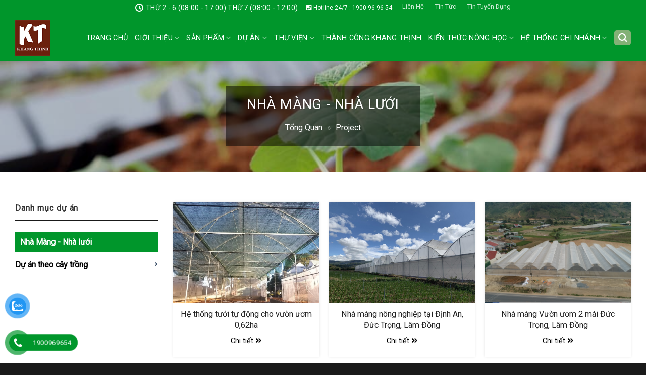

--- FILE ---
content_type: text/html; charset=UTF-8
request_url: https://irritech.vn/danh-muc-du-an/nha-mang-nha-luoi/
body_size: 31662
content:
<!DOCTYPE html><html lang="vi" class="loading-site no-js"> <head><meta charset="UTF-8" /><script>if(navigator.userAgent.match(/MSIE|Internet Explorer/i)||navigator.userAgent.match(/Trident\/7\..*?rv:11/i)){var href=document.location.href;if(!href.match(/[?&]nowprocket/)){if(href.indexOf("?")==-1){if(href.indexOf("#")==-1){document.location.href=href+"?nowprocket=1"}else{document.location.href=href.replace("#","?nowprocket=1#")}}else{if(href.indexOf("#")==-1){document.location.href=href+"&nowprocket=1"}else{document.location.href=href.replace("#","&nowprocket=1#")}}}}</script><script>class RocketLazyLoadScripts{constructor(){this.v="1.2.3",this.triggerEvents=["keydown","mousedown","mousemove","touchmove","touchstart","touchend","wheel"],this.userEventHandler=this._triggerListener.bind(this),this.touchStartHandler=this._onTouchStart.bind(this),this.touchMoveHandler=this._onTouchMove.bind(this),this.touchEndHandler=this._onTouchEnd.bind(this),this.clickHandler=this._onClick.bind(this),this.interceptedClicks=[],window.addEventListener("pageshow",t=>{this.persisted=t.persisted}),window.addEventListener("DOMContentLoaded",()=>{this._preconnect3rdParties()}),this.delayedScripts={normal:[],async:[],defer:[]},this.trash=[],this.allJQueries=[]}_addUserInteractionListener(t){if(document.hidden){t._triggerListener();return}this.triggerEvents.forEach(e=>window.addEventListener(e,t.userEventHandler,{passive:!0})),window.addEventListener("touchstart",t.touchStartHandler,{passive:!0}),window.addEventListener("mousedown",t.touchStartHandler),document.addEventListener("visibilitychange",t.userEventHandler)}_removeUserInteractionListener(){this.triggerEvents.forEach(t=>window.removeEventListener(t,this.userEventHandler,{passive:!0})),document.removeEventListener("visibilitychange",this.userEventHandler)}_onTouchStart(t){"HTML"!==t.target.tagName&&(window.addEventListener("touchend",this.touchEndHandler),window.addEventListener("mouseup",this.touchEndHandler),window.addEventListener("touchmove",this.touchMoveHandler,{passive:!0}),window.addEventListener("mousemove",this.touchMoveHandler),t.target.addEventListener("click",this.clickHandler),this._renameDOMAttribute(t.target,"onclick","rocket-onclick"),this._pendingClickStarted())}_onTouchMove(t){window.removeEventListener("touchend",this.touchEndHandler),window.removeEventListener("mouseup",this.touchEndHandler),window.removeEventListener("touchmove",this.touchMoveHandler,{passive:!0}),window.removeEventListener("mousemove",this.touchMoveHandler),t.target.removeEventListener("click",this.clickHandler),this._renameDOMAttribute(t.target,"rocket-onclick","onclick"),this._pendingClickFinished()}_onTouchEnd(t){window.removeEventListener("touchend",this.touchEndHandler),window.removeEventListener("mouseup",this.touchEndHandler),window.removeEventListener("touchmove",this.touchMoveHandler,{passive:!0}),window.removeEventListener("mousemove",this.touchMoveHandler)}_onClick(t){t.target.removeEventListener("click",this.clickHandler),this._renameDOMAttribute(t.target,"rocket-onclick","onclick"),this.interceptedClicks.push(t),t.preventDefault(),t.stopPropagation(),t.stopImmediatePropagation(),this._pendingClickFinished()}_replayClicks(){window.removeEventListener("touchstart",this.touchStartHandler,{passive:!0}),window.removeEventListener("mousedown",this.touchStartHandler),this.interceptedClicks.forEach(t=>{t.target.dispatchEvent(new MouseEvent("click",{view:t.view,bubbles:!0,cancelable:!0}))})}_waitForPendingClicks(){return new Promise(t=>{this._isClickPending?this._pendingClickFinished=t:t()})}_pendingClickStarted(){this._isClickPending=!0}_pendingClickFinished(){this._isClickPending=!1}_renameDOMAttribute(t,e,r){t.hasAttribute&&t.hasAttribute(e)&&(event.target.setAttribute(r,event.target.getAttribute(e)),event.target.removeAttribute(e))}_triggerListener(){this._removeUserInteractionListener(this),"loading"===document.readyState?document.addEventListener("DOMContentLoaded",this._loadEverythingNow.bind(this)):this._loadEverythingNow()}_preconnect3rdParties(){let t=[];document.querySelectorAll("script[type=rocketlazyloadscript]").forEach(e=>{if(e.hasAttribute("src")){let r=new URL(e.src).origin;r!==location.origin&&t.push({src:r,crossOrigin:e.crossOrigin||"module"===e.getAttribute("data-rocket-type")})}}),t=[...new Map(t.map(t=>[JSON.stringify(t),t])).values()],this._batchInjectResourceHints(t,"preconnect")}async _loadEverythingNow(){this.lastBreath=Date.now(),this._delayEventListeners(this),this._delayJQueryReady(this),this._handleDocumentWrite(),this._registerAllDelayedScripts(),this._preloadAllScripts(),await this._loadScriptsFromList(this.delayedScripts.normal),await this._loadScriptsFromList(this.delayedScripts.defer),await this._loadScriptsFromList(this.delayedScripts.async);try{await this._triggerDOMContentLoaded(),await this._triggerWindowLoad()}catch(t){console.error(t)}window.dispatchEvent(new Event("rocket-allScriptsLoaded")),this._waitForPendingClicks().then(()=>{this._replayClicks()}),this._emptyTrash()}_registerAllDelayedScripts(){document.querySelectorAll("script[type=rocketlazyloadscript]").forEach(t=>{t.hasAttribute("data-rocket-src")?t.hasAttribute("async")&&!1!==t.async?this.delayedScripts.async.push(t):t.hasAttribute("defer")&&!1!==t.defer||"module"===t.getAttribute("data-rocket-type")?this.delayedScripts.defer.push(t):this.delayedScripts.normal.push(t):this.delayedScripts.normal.push(t)})}async _transformScript(t){return new Promise((await this._littleBreath(),navigator.userAgent.indexOf("Firefox/")>0||""===navigator.vendor)?e=>{let r=document.createElement("script");[...t.attributes].forEach(t=>{let e=t.nodeName;"type"!==e&&("data-rocket-type"===e&&(e="type"),"data-rocket-src"===e&&(e="src"),r.setAttribute(e,t.nodeValue))}),t.text&&(r.text=t.text),r.hasAttribute("src")?(r.addEventListener("load",e),r.addEventListener("error",e)):(r.text=t.text,e());try{t.parentNode.replaceChild(r,t)}catch(i){e()}}:async e=>{function r(){t.setAttribute("data-rocket-status","failed"),e()}try{let i=t.getAttribute("data-rocket-type"),n=t.getAttribute("data-rocket-src");t.text,i?(t.type=i,t.removeAttribute("data-rocket-type")):t.removeAttribute("type"),t.addEventListener("load",function r(){t.setAttribute("data-rocket-status","executed"),e()}),t.addEventListener("error",r),n?(t.removeAttribute("data-rocket-src"),t.src=n):t.src="data:text/javascript;base64,"+window.btoa(unescape(encodeURIComponent(t.text)))}catch(s){r()}})}async _loadScriptsFromList(t){let e=t.shift();return e&&e.isConnected?(await this._transformScript(e),this._loadScriptsFromList(t)):Promise.resolve()}_preloadAllScripts(){this._batchInjectResourceHints([...this.delayedScripts.normal,...this.delayedScripts.defer,...this.delayedScripts.async],"preload")}_batchInjectResourceHints(t,e){var r=document.createDocumentFragment();t.forEach(t=>{let i=t.getAttribute&&t.getAttribute("data-rocket-src")||t.src;if(i){let n=document.createElement("link");n.href=i,n.rel=e,"preconnect"!==e&&(n.as="script"),t.getAttribute&&"module"===t.getAttribute("data-rocket-type")&&(n.crossOrigin=!0),t.crossOrigin&&(n.crossOrigin=t.crossOrigin),t.integrity&&(n.integrity=t.integrity),r.appendChild(n),this.trash.push(n)}}),document.head.appendChild(r)}_delayEventListeners(t){let e={};function r(t,r){!function t(r){!e[r]&&(e[r]={originalFunctions:{add:r.addEventListener,remove:r.removeEventListener},eventsToRewrite:[]},r.addEventListener=function(){arguments[0]=i(arguments[0]),e[r].originalFunctions.add.apply(r,arguments)},r.removeEventListener=function(){arguments[0]=i(arguments[0]),e[r].originalFunctions.remove.apply(r,arguments)});function i(t){return e[r].eventsToRewrite.indexOf(t)>=0?"rocket-"+t:t}}(t),e[t].eventsToRewrite.push(r)}function i(t,e){let r=t[e];Object.defineProperty(t,e,{get:()=>r||function(){},set(i){t["rocket"+e]=r=i}})}r(document,"DOMContentLoaded"),r(window,"DOMContentLoaded"),r(window,"load"),r(window,"pageshow"),r(document,"readystatechange"),i(document,"onreadystatechange"),i(window,"onload"),i(window,"onpageshow")}_delayJQueryReady(t){let e;function r(r){if(r&&r.fn&&!t.allJQueries.includes(r)){r.fn.ready=r.fn.init.prototype.ready=function(e){return t.domReadyFired?e.bind(document)(r):document.addEventListener("rocket-DOMContentLoaded",()=>e.bind(document)(r)),r([])};let i=r.fn.on;r.fn.on=r.fn.init.prototype.on=function(){if(this[0]===window){function t(t){return t.split(" ").map(t=>"load"===t||0===t.indexOf("load.")?"rocket-jquery-load":t).join(" ")}"string"==typeof arguments[0]||arguments[0]instanceof String?arguments[0]=t(arguments[0]):"object"==typeof arguments[0]&&Object.keys(arguments[0]).forEach(e=>{let r=arguments[0][e];delete arguments[0][e],arguments[0][t(e)]=r})}return i.apply(this,arguments),this},t.allJQueries.push(r)}e=r}r(window.jQuery),Object.defineProperty(window,"jQuery",{get:()=>e,set(t){r(t)}})}async _triggerDOMContentLoaded(){this.domReadyFired=!0,await this._littleBreath(),document.dispatchEvent(new Event("rocket-DOMContentLoaded")),await this._littleBreath(),window.dispatchEvent(new Event("rocket-DOMContentLoaded")),await this._littleBreath(),document.dispatchEvent(new Event("rocket-readystatechange")),await this._littleBreath(),document.rocketonreadystatechange&&document.rocketonreadystatechange()}async _triggerWindowLoad(){await this._littleBreath(),window.dispatchEvent(new Event("rocket-load")),await this._littleBreath(),window.rocketonload&&window.rocketonload(),await this._littleBreath(),this.allJQueries.forEach(t=>t(window).trigger("rocket-jquery-load")),await this._littleBreath();let t=new Event("rocket-pageshow");t.persisted=this.persisted,window.dispatchEvent(t),await this._littleBreath(),window.rocketonpageshow&&window.rocketonpageshow({persisted:this.persisted})}_handleDocumentWrite(){let t=new Map;document.write=document.writeln=function(e){let r=document.currentScript;r||console.error("WPRocket unable to document.write this: "+e);let i=document.createRange(),n=r.parentElement,s=t.get(r);void 0===s&&(s=r.nextSibling,t.set(r,s));let a=document.createDocumentFragment();i.setStart(a,0),a.appendChild(i.createContextualFragment(e)),n.insertBefore(a,s)}}async _littleBreath(){Date.now()-this.lastBreath>45&&(await this._requestAnimFrame(),this.lastBreath=Date.now())}async _requestAnimFrame(){return document.hidden?new Promise(t=>setTimeout(t)):new Promise(t=>requestAnimationFrame(t))}_emptyTrash(){this.trash.forEach(t=>t.remove())}static run(){let t=new RocketLazyLoadScripts;t._addUserInteractionListener(t)}}RocketLazyLoadScripts.run();</script>  <link rel="profile" href="https://gmpg.org/xfn/11" /> <link rel="pingback" href="https://irritech.vn/xmlrpc.php" /> <meta property="og:url" content="https://developers.zalo.me/" />   <script type="rocketlazyloadscript" async data-rocket-src="https://www.googletagmanager.com/gtag/js?id=G-YK9L27F3GW"></script> <script type="rocketlazyloadscript">window.dataLayer = window.dataLayer || [];function gtag(){dataLayer.push(arguments);}gtag('js', new Date());gtag('config', 'G-YK9L27F3GW');</script> <script type="rocketlazyloadscript">(function(html){html.className = html.className.replace(/\bno-js\b/,'js')})(document.documentElement);</script><meta name='robots' content='index, follow, max-image-preview:large, max-snippet:-1, max-video-preview:-1' /><style>img:is([sizes="auto" i],[sizes^="auto," i]){contain-intrinsic-size:3000px 1500px}</style><meta name="viewport" content="width=device-width, initial-scale=1" /><title>Nhà Màng - Nhà lưới - Khang Thịnh Netafim</title><link rel="preload" as="style" href="https://fonts.googleapis.com/css?family=Roboto%3Aregular%2Cregular%2Cregular%2Cregular%2Cregular&#038;display=swap" /><link rel="stylesheet" href="https://fonts.googleapis.com/css?family=Roboto%3Aregular%2Cregular%2Cregular%2Cregular%2Cregular&#038;display=swap" media="print" onload="this.media='all'" /><noscript><link rel="stylesheet" href="https://fonts.googleapis.com/css?family=Roboto%3Aregular%2Cregular%2Cregular%2Cregular%2Cregular&#038;display=swap" /></noscript><meta name="description" content="Xây dựng nhà kính trồng cây lợp kính, lợp màng PE, lợp lưới theo công nghệ cùa Israel, kiểm soát điều kiện sinh trưởng cây trồng hoàn toàn tự động" /><link rel="canonical" href="https://irritech.vn/danh-muc-du-an/nha-mang-nha-luoi/" /><meta property="og:locale" content="vi_VN" /><meta property="og:type" content="article" /><meta property="og:title" content="Lưu trữ Nhà Màng - Nhà lưới" /><meta property="og:description" content="Xây dựng nhà kính trồng cây lợp kính, lợp màng PE, lợp lưới theo công nghệ cùa Israel, kiểm soát điều kiện sinh trưởng cây trồng hoàn toàn tự động" /><meta property="og:url" content="https://irritech.vn/danh-muc-du-an/nha-mang-nha-luoi/" /><meta property="og:site_name" content="Khang Thịnh Netafim" /><meta name="twitter:card" content="summary_large_image" /><link rel='dns-prefetch' href='//use.fontawesome.com' /><link rel='dns-prefetch' href='//fonts.googleapis.com' /><link href='https://fonts.gstatic.com' crossorigin rel='preconnect' /><link rel='prefetch' href='https://irritech.vn/wp-content/themes/flatsome/assets/js/flatsome.js?ver=8e60d746741250b4dd4e' /><link rel='prefetch' href='https://irritech.vn/wp-content/themes/flatsome/assets/js/chunk.slider.js?ver=3.19.4' /><link rel='prefetch' href='https://irritech.vn/wp-content/themes/flatsome/assets/js/chunk.popups.js?ver=3.19.4' /><link rel='prefetch' href='https://irritech.vn/wp-content/themes/flatsome/assets/js/chunk.tooltips.js?ver=3.19.4' /><link rel='prefetch' href='https://irritech.vn/wp-content/themes/flatsome/assets/js/woocommerce.js?ver=325ad20e90dbc8889310' /><link rel="alternate" type="application/rss+xml" title="Dòng thông tin Khang Thịnh Netafim &raquo;" href="https://irritech.vn/feed/" /><link rel="alternate" type="application/rss+xml" title="Khang Thịnh Netafim &raquo; Dòng bình luận" href="https://irritech.vn/comments/feed/" /><link rel="alternate" type="application/rss+xml" title="Nguồn cấp Khang Thịnh Netafim &raquo; Nhà Màng - Nhà lưới Danh mục dự án" href="https://irritech.vn/danh-muc-du-an/nha-mang-nha-luoi/feed/" /><style id='font-awesome-svg-styles-default-inline-css' type='text/css'>.svg-inline--fa{display:inline-block;height:1em;overflow:visible;vertical-align:-.125em}</style><link data-minify="1" rel='stylesheet' id='font-awesome-svg-styles-css' href='https://irritech.vn/wp-content/cache/min/1/wp-content/uploads/font-awesome/v5.15.3/css/svg-with-js.css?ver=1748227765' type='text/css' media='all' /><style id='font-awesome-svg-styles-inline-css' type='text/css'> .wp-block-font-awesome-icon svg::before,.wp-rich-text-font-awesome-icon svg::before{content:unset}</style><link data-minify="1" rel='stylesheet' id='contact-form-7-css' href='https://irritech.vn/wp-content/cache/min/1/wp-content/plugins/contact-form-7/includes/css/styles.css?ver=1748227765' type='text/css' media='all' /><style id='woocommerce-inline-inline-css' type='text/css'>.woocommerce form .form-row .required{visibility:visible}</style><link data-minify="1" rel='stylesheet' id='pzf-style-css' href='https://irritech.vn/wp-content/cache/min/1/wp-content/plugins/button-contact-vr/legacy/css/style.css?ver=1748227765' type='text/css' media='all' /><link rel='stylesheet' id='ez-toc-css' href='https://irritech.vn/wp-content/plugins/easy-table-of-contents/assets/css/screen.min.css?ver=2.0.74' type='text/css' media='all' /><style id='ez-toc-inline-css' type='text/css'>div#ez-toc-container .ez-toc-title{font-size:120%}div#ez-toc-container .ez-toc-title{font-weight:500}div#ez-toc-container ul li,div#ez-toc-container ul li a{font-size:95%}div#ez-toc-container ul li,div#ez-toc-container ul li a{font-weight:500}div#ez-toc-container nav ul ul li{font-size:90%}</style><link data-minify="1" rel='stylesheet' id='font-awesome-official-css' href='https://irritech.vn/wp-content/cache/min/1/releases/v5.15.3/css/all.css?ver=1748227765' type='text/css' media='all' crossorigin="anonymous" /><link data-minify="1" rel='stylesheet' id='flatsome-main-css' href='https://irritech.vn/wp-content/cache/min/1/wp-content/themes/flatsome/assets/css/flatsome.css?ver=1748227765' type='text/css' media='all' /><style id='flatsome-main-inline-css' type='text/css'>@font-face{font-family:"fl-icons";font-display:block;src:url(https://irritech.vn/wp-content/themes/flatsome/assets/css/icons/fl-icons.eot?v=3.19.4);src:url(https://irritech.vn/wp-content/themes/flatsome/assets/css/icons/fl-icons.eot#iefix?v=3.19.4) format("embedded-opentype"),url(https://irritech.vn/wp-content/themes/flatsome/assets/css/icons/fl-icons.woff2?v=3.19.4) format("woff2"),url(https://irritech.vn/wp-content/themes/flatsome/assets/css/icons/fl-icons.ttf?v=3.19.4) format("truetype"),url(https://irritech.vn/wp-content/themes/flatsome/assets/css/icons/fl-icons.woff?v=3.19.4) format("woff"),url(https://irritech.vn/wp-content/themes/flatsome/assets/css/icons/fl-icons.svg?v=3.19.4#fl-icons) format("svg")}</style><link data-minify="1" rel='stylesheet' id='flatsome-shop-css' href='https://irritech.vn/wp-content/cache/min/1/wp-content/themes/flatsome/assets/css/flatsome-shop.css?ver=1748227765' type='text/css' media='all' /><link data-minify="1" rel='stylesheet' id='flatsome-style-css' href='https://irritech.vn/wp-content/cache/min/1/wp-content/themes/irritech/style.css?ver=1748227765' type='text/css' media='all' /><style id='rocket-lazyload-inline-css' type='text/css'>.rll-youtube-player{position:relative;padding-bottom:56.23%;height:0;overflow:hidden;max-width:100%}.rll-youtube-player:focus-within{outline:2px solid currentColor;outline-offset:5px}.rll-youtube-player iframe{position:absolute;top:0;left:0;width:100%;height:100%;z-index:100;background:0 0}.rll-youtube-player img{bottom:0;display:block;left:0;margin:auto;max-width:100%;width:100%;position:absolute;right:0;top:0;border:none;height:auto;-webkit-transition:.4s all;-moz-transition:.4s all;transition:.4s all}.rll-youtube-player img:hover{-webkit-filter:brightness(75%)}.rll-youtube-player .play{height:100%;width:100%;left:0;top:0;position:absolute;background:url(https://irritech.vn/wp-content/plugins/wp-rocket/assets/img/youtube.png) no-repeat center;background-color:transparent !important;cursor:pointer;border:none}</style><link data-minify="1" rel='stylesheet' id='font-awesome-official-v4shim-css' href='https://irritech.vn/wp-content/cache/min/1/releases/v5.15.3/css/v4-shims.css?ver=1748227765' type='text/css' media='all' crossorigin="anonymous" /><style id='font-awesome-official-v4shim-inline-css' type='text/css'>@font-face{font-family:"FontAwesome";font-display:block;src:url("https://use.fontawesome.com/releases/v5.15.3/webfonts/fa-brands-400.eot"),url("https://use.fontawesome.com/releases/v5.15.3/webfonts/fa-brands-400.eot?#iefix") format("embedded-opentype"),url("https://use.fontawesome.com/releases/v5.15.3/webfonts/fa-brands-400.woff2") format("woff2"),url("https://use.fontawesome.com/releases/v5.15.3/webfonts/fa-brands-400.woff") format("woff"),url("https://use.fontawesome.com/releases/v5.15.3/webfonts/fa-brands-400.ttf") format("truetype"),url("https://use.fontawesome.com/releases/v5.15.3/webfonts/fa-brands-400.svg#fontawesome") format("svg")}@font-face{font-family:"FontAwesome";font-display:block;src:url("https://use.fontawesome.com/releases/v5.15.3/webfonts/fa-solid-900.eot"),url("https://use.fontawesome.com/releases/v5.15.3/webfonts/fa-solid-900.eot?#iefix") format("embedded-opentype"),url("https://use.fontawesome.com/releases/v5.15.3/webfonts/fa-solid-900.woff2") format("woff2"),url("https://use.fontawesome.com/releases/v5.15.3/webfonts/fa-solid-900.woff") format("woff"),url("https://use.fontawesome.com/releases/v5.15.3/webfonts/fa-solid-900.ttf") format("truetype"),url("https://use.fontawesome.com/releases/v5.15.3/webfonts/fa-solid-900.svg#fontawesome") format("svg")}@font-face{font-family:"FontAwesome";font-display:block;src:url("https://use.fontawesome.com/releases/v5.15.3/webfonts/fa-regular-400.eot"),url("https://use.fontawesome.com/releases/v5.15.3/webfonts/fa-regular-400.eot?#iefix") format("embedded-opentype"),url("https://use.fontawesome.com/releases/v5.15.3/webfonts/fa-regular-400.woff2") format("woff2"),url("https://use.fontawesome.com/releases/v5.15.3/webfonts/fa-regular-400.woff") format("woff"),url("https://use.fontawesome.com/releases/v5.15.3/webfonts/fa-regular-400.ttf") format("truetype"),url("https://use.fontawesome.com/releases/v5.15.3/webfonts/fa-regular-400.svg#fontawesome") format("svg");unicode-range:U+F004-F005,U+F007,U+F017,U+F022,U+F024,U+F02E,U+F03E,U+F044,U+F057-F059,U+F06E,U+F070,U+F075,U+F07B-F07C,U+F080,U+F086,U+F089,U+F094,U+F09D,U+F0A0,U+F0A4-F0A7,U+F0C5,U+F0C7-F0C8,U+F0E0,U+F0EB,U+F0F3,U+F0F8,U+F0FE,U+F111,U+F118-F11A,U+F11C,U+F133,U+F144,U+F146,U+F14A,U+F14D-F14E,U+F150-F152,U+F15B-F15C,U+F164-F165,U+F185-F186,U+F191-F192,U+F1AD,U+F1C1-F1C9,U+F1CD,U+F1D8,U+F1E3,U+F1EA,U+F1F6,U+F1F9,U+F20A,U+F247-F249,U+F24D,U+F254-F25B,U+F25D,U+F267,U+F271-F274,U+F279,U+F28B,U+F28D,U+F2B5-F2B6,U+F2B9,U+F2BB,U+F2BD,U+F2C1-F2C2,U+F2D0,U+F2D2,U+F2DC,U+F2ED,U+F328,U+F358-F35B,U+F3A5,U+F3D1,U+F410,U+F4AD}</style><script type="rocketlazyloadscript" data-rocket-type="text/javascript" data-rocket-src="https://irritech.vn/wp-includes/js/jquery/jquery.min.js?ver=3.7.1" id="jquery-core-js" defer></script><script type="rocketlazyloadscript" data-rocket-type="text/javascript" data-rocket-src="https://irritech.vn/wp-content/plugins/woocommerce/assets/js/jquery-blockui/jquery.blockUI.min.js?ver=2.7.0-wc.9.4.4" id="jquery-blockui-js" data-wp-strategy="defer" defer></script><script type="text/javascript" id="wc-add-to-cart-js-extra">
var wc_add_to_cart_params = {"ajax_url":"\/wp-admin\/admin-ajax.php","wc_ajax_url":"\/?wc-ajax=%%endpoint%%","i18n_view_cart":"Xem gi\u1ecf h\u00e0ng","cart_url":"https:\/\/irritech.vn\/gio-hang\/","is_cart":"","cart_redirect_after_add":"no"};
</script><script type="rocketlazyloadscript" data-rocket-type="text/javascript" data-rocket-src="https://irritech.vn/wp-content/plugins/woocommerce/assets/js/frontend/add-to-cart.min.js?ver=9.4.4" id="wc-add-to-cart-js" defer="defer" data-wp-strategy="defer"></script><script type="rocketlazyloadscript" data-rocket-type="text/javascript" data-rocket-src="https://irritech.vn/wp-content/plugins/woocommerce/assets/js/js-cookie/js.cookie.min.js?ver=2.1.4-wc.9.4.4" id="js-cookie-js" data-wp-strategy="defer" defer></script><link rel="https://api.w.org/" href="https://irritech.vn/wp-json/" /><link rel="EditURI" type="application/rsd+xml" title="RSD" href="https://irritech.vn/xmlrpc.php?rsd" /><meta name="generator" content="WordPress 6.7.4" /><meta name="generator" content="WooCommerce 9.4.4" /><script type="rocketlazyloadscript" async data-rocket-src="https://www.googletagmanager.com/gtag/js?id=UA-206167270-1"></script><script type="rocketlazyloadscript">window.dataLayer = window.dataLayer || [];function gtag(){dataLayer.push(arguments);}gtag('js', new Date());gtag('config', 'UA-206167270-1');</script><script type="rocketlazyloadscript" async data-rocket-src="https://www.googletagmanager.com/gtag/js?id=G-LKVM641J8X"></script><script type="rocketlazyloadscript">window.dataLayer = window.dataLayer || [];function gtag(){dataLayer.push(arguments);}gtag('js', new Date());gtag('config', 'G-LKVM641J8X');</script><script type="rocketlazyloadscript">(function(w,d,s,l,i){w[l]=w[l]||[];w[l].push({'gtm.start':
new Date().getTime(),event:'gtm.js'});var f=d.getElementsByTagName(s)[0],j=d.createElement(s),dl=l!='dataLayer'?'&l='+l:'';j.async=true;j.src=
'https://www.googletagmanager.com/gtm.js?id='+i+dl;f.parentNode.insertBefore(j,f);
})(window,document,'script','dataLayer','GTM-M6XR2KT');</script><script type="rocketlazyloadscript">!function(f,b,e,v,n,t,s)
{if(f.fbq)return;n=f.fbq=function(){n.callMethod?
n.callMethod.apply(n,arguments):n.queue.push(arguments)};if(!f._fbq)f._fbq=n;n.push=n;n.loaded=!0;n.version='2.0';n.queue=[];t=b.createElement(e);t.async=!0;t.src=v;s=b.getElementsByTagName(e)[0];s.parentNode.insertBefore(t,s)}(window, document,'script','https://connect.facebook.net/en_US/fbevents.js');
fbq('init', '3908692232731423');fbq('track', 'PageView');</script><noscript><img height="1" width="1" style="display:none" src="https://www.facebook.com/tr?id=3908692232731423&ev=PageView&noscript=1" /></noscript><noscript><style>.woocommerce-product-gallery{opacity:1 !important}</style></noscript><style class='wp-fonts-local' type='text/css'>@font-face{font-family:Inter;font-style:normal;font-weight:300 900;font-display:fallback;src:url('https://irritech.vn/wp-content/plugins/woocommerce/assets/fonts/Inter-VariableFont_slnt,wght.woff2') format('woff2');font-stretch:normal}@font-face{font-family:Cardo;font-style:normal;font-weight:400;font-display:fallback;src:url('https://irritech.vn/wp-content/plugins/woocommerce/assets/fonts/cardo_normal_400.woff2') format('woff2')}</style><link rel="icon" href="https://irritech.vn/wp-content/uploads/2020/12/cropped-logo-32x32.png" sizes="32x32" /><link rel="icon" href="https://irritech.vn/wp-content/uploads/2020/12/cropped-logo-192x192.png" sizes="192x192" /><link rel="apple-touch-icon" href="https://irritech.vn/wp-content/uploads/2020/12/cropped-logo-180x180.png" /><meta name="msapplication-TileImage" content="https://irritech.vn/wp-content/uploads/2020/12/cropped-logo-270x270.png" /><style id="custom-css" type="text/css">:root{--primary-color:#00a808;--fs-color-primary:#00a808;--fs-color-secondary:#25a159;--fs-color-success:#7a9c59;--fs-color-alert:#b20000;--fs-experimental-link-color:#000000;--fs-experimental-link-color-hover:#111}.tooltipster-base{--tooltip-color:#fff;--tooltip-bg-color:#000}.off-canvas-right .mfp-content,.off-canvas-left .mfp-content{--drawer-width:300px}.off-canvas .mfp-content.off-canvas-cart{--drawer-width:360px}.container-width,.full-width .ubermenu-nav,.container,.row{max-width:1250px}.row.row-collapse{max-width:1220px}.row.row-small{max-width:1242.5px}.row.row-large{max-width:1280px}.header-main{height:90px}#logo img{max-height:90px}#logo{width:70px}.header-bottom{min-height:10px}.header-top{min-height:30px}.transparent .header-main{height:30px}.transparent #logo img{max-height:30px}.has-transparent + .page-title:first-of-type,.has-transparent + #main > .page-title,.has-transparent + #main > div > .page-title,.has-transparent + #main .page-header-wrapper:first-of-type .page-title{padding-top:60px}.header.show-on-scroll,.stuck .header-main{height:115px!important}.stuck #logo img{max-height:115px!important}.search-form{width:100%}.header-bg-color{background-color:rgba(0,0,0,0.9)}.header-bottom{background-color:#f1f1f1}.top-bar-nav > li > a{line-height:16px}.header-main .nav > li > a{line-height:16px}.stuck .header-main .nav > li > a{line-height:50px}.header-bottom-nav > li > a{line-height:16px}@media (max-width:549px){.header-main{height:70px}#logo img{max-height:70px}}.nav-dropdown-has-arrow.nav-dropdown-has-border li.has-dropdown:before{border-bottom-color:rgba(255,255,255,0)}.nav .nav-dropdown{border-color:rgba(255,255,255,0)}.nav-dropdown{font-size:100%}.header-top{background-color:rgba(0,153,7,0)!important}body{color:#333333}h1,h2,h3,h4,h5,h6,.heading-font{color:#00962b}body{font-size:100%}@media screen and (max-width:549px){body{font-size:100%}}body{font-family:Roboto,sans-serif}body{font-weight:400;font-style:normal}.nav > li > a{font-family:Roboto,sans-serif}.mobile-sidebar-levels-2 .nav > li > ul > li > a{font-family:Roboto,sans-serif}.nav > li > a,.mobile-sidebar-levels-2 .nav > li > ul > li > a{font-weight:400;font-style:normal}h1,h2,h3,h4,h5,h6,.heading-font,.off-canvas-center .nav-sidebar.nav-vertical > li > a{font-family:Roboto,sans-serif}h1,h2,h3,h4,h5,h6,.heading-font,.banner h1,.banner h2{font-weight:400;font-style:normal}.alt-font{font-family:Roboto,sans-serif}.alt-font{font-weight:400!important;font-style:normal!important}.header:not(.transparent) .top-bar-nav > li > a{color:#23282d}.header:not(.transparent) .header-nav-main.nav > li > a:hover,.header:not(.transparent) .header-nav-main.nav > li.active > a,.header:not(.transparent) .header-nav-main.nav > li.current > a,.header:not(.transparent) .header-nav-main.nav > li > a.active,.header:not(.transparent) .header-nav-main.nav > li > a.current{color:#ffffff}.header-nav-main.nav-line-bottom > li > a:before,.header-nav-main.nav-line-grow > li > a:before,.header-nav-main.nav-line > li > a:before,.header-nav-main.nav-box > li > a:hover,.header-nav-main.nav-box > li.active > a,.header-nav-main.nav-pills > li > a:hover,.header-nav-main.nav-pills > li.active > a{color:#FFF!important;background-color:#ffffff}@media screen and (min-width:550px){.products .box-vertical .box-image{min-width:500px!important;width:500px!important}}.absolute-footer,html{background-color:#1a1a1a}.nav-vertical-fly-out > li + li{border-top-width:1px;border-top-style:solid}ul.custom-rel-posts-ul li p.custom-excerpt{display:none}ul.custom-rel-posts-ul li a{overflow:hidden;display:-webkit-box;-webkit-line-clamp:3;-webkit-box-orient:vertical;font-size:16px;font-weight:500;color:#333}@media (max-width:849px){ul.custom-rel-posts-ul li p.custom-excerpt{display:block}}@media (max-width:549px){body,h1,h2,h3,h4,h5,h6,.heading-font,.off-canvas-center .nav-sidebar.nav-vertical > li > a{}}.label-new.menu-item > a:after{content:"Mới"}.label-hot.menu-item > a:after{content:"Thịnh hành"}.label-sale.menu-item > a:after{content:"Giảm giá"}.label-popular.menu-item > a:after{content:"Phổ biến"}</style><style type="text/css" id="wp-custom-css">@media only screen and (max-width:48em){.blog-menu-links{display:block;position:relative;background:#F1FFF3;padding:12px 15px;padding-bottom:9px;padding-top:9px;line-height:19px;font-size:17px}@media only screen and (max-width:48em){.single-blog-child-cats-wrapper ul{line-height:23px}@media only screen and (min-width:768px){.logo-left .logo{margin-left:-70px;!important margin-right:30px;!important}}</style><noscript><style id="rocket-lazyload-nojs-css">.rll-youtube-player,[data-lazy-src]{display:none !important}</style></noscript>   </head><body data-rsssl=1 class="archive tax-danh-muc-du-an term-nha-mang-nha-luoi term-25 theme-flatsome woocommerce-no-js full-width lightbox nav-dropdown-has-arrow nav-dropdown-has-shadow nav-dropdown-has-border mobile-submenu-slide mobile-submenu-slide-levels-2"><noscript><iframe src="https://www.googletagmanager.com/ns.html?id=GTM-M6XR2KT" height="0" width="0" style="display:none;visibility:hidden"></iframe></noscript><a class="skip-link screen-reader-text" href="#main">Chuyển đến nội dung</a><div id="wrapper"> <header id="header" class="header has-sticky sticky-jump"> <div class="header-wrapper"> <div id="top-bar" class="header-top nav-dark flex-has-center"> <div class="flex-row container"> <div class="flex-col hide-for-medium flex-left"> <ul class="nav nav-left medium-nav-center nav-small nav-divided"> </ul> </div> <div class="flex-col hide-for-medium flex-center"> <ul class="nav nav-center nav-small nav-divided"> <li class="html custom html_nav_position_text_top"> <ul id="header-contact" class="nav nav-divided nav-uppercase header-contact"><li class=""> <a class=""> <i class="icon-clock" style="font-size:16px;"></i> <span>Thứ 2 - 6 (08:00 - 17:00) Thứ 7 (08:00 - 12:00)</span> </a> </li></ul> </li><li class="html custom html_nav_position_text"><span class ="hotlinenew"><i class="fas fa-phone-square"></i> Hotline 24/7 : 1900 96 96 54</span></li><li id="menu-item-2209" class="menu-item menu-item-type-post_type menu-item-object-page menu-item-2209 menu-item-design-default"><a href="https://irritech.vn/lien-he/" class="nav-top-link">Liên Hệ</a></li><li id="menu-item-2208" class="menu-item menu-item-type-post_type menu-item-object-page menu-item-2208 menu-item-design-default"><a href="https://irritech.vn/tin-tuc/" class="nav-top-link">Tin Tức</a></li><li id="menu-item-3156" class="menu-item menu-item-type-custom menu-item-object-custom menu-item-3156 menu-item-design-default"><a href="/tuyen-dung" class="nav-top-link">Tin Tuyển Dụng</a></li> </ul> </div> <div class="flex-col hide-for-medium flex-right"> <ul class="nav top-bar-nav nav-right nav-small nav-divided"> </ul> </div> <div class="flex-col show-for-medium flex-grow"> <ul class="nav nav-center nav-small mobile-nav nav-divided"> <li class="html custom html_topbar_left"><nav class="social-navigation c-nav c-nav--social" aria-labelledby="social-navigation"> <ul class="c-nav__list"> <li class="c-nav__item"> <a class="c-nav__link" href="https://www.facebook.com/irritech.vn/" target="_blank"> <img src="data:image/svg+xml,%3Csvg%20xmlns='http://www.w3.org/2000/svg'%20viewBox='0%200%200%200'%3E%3C/svg%3E" alt="Facebook" data-lazy-src="/wp-content/themes/irritech/assets/img/facebook.svg?height=18&width=18&mode=crop&quality=80"><noscript><img src="/wp-content/themes/irritech/assets/img/facebook.svg?height=18&width=18&mode=crop&quality=80" alt="Facebook"></noscript> </a> </li> <li class="c-nav__item"> <a class="c-nav__link" href="https://www.youtube.com/channel/UC4vZt_MK_M7iRXPZ7r6h_lA" target="_blank"> <img src="data:image/svg+xml,%3Csvg%20xmlns='http://www.w3.org/2000/svg'%20viewBox='0%200%200%200'%3E%3C/svg%3E" alt="Youtube" data-lazy-src="/wp-content/themes/irritech/assets/img/youtube.svg?height=18&width=18&mode=crop&quality=80"><noscript><img src="/wp-content/themes/irritech/assets/img/youtube.svg?height=18&width=18&mode=crop&quality=80" alt="Youtube"></noscript> </a> </li> <li class="c-nav__item"> <a class="c-nav__link" </a> </li> </ul></nav></li> </ul> </div> </div></div><div id="masthead" class="header-main "> <div class="header-inner flex-row container logo-left medium-logo-left" role="navigation">  <div id="logo" class="flex-col logo"> <a href="https://irritech.vn/" title="Khang Thịnh Netafim - Khang Thịnh là nhà phân phối độc quyền thiết bị tưới, nhà kính hãng NETAFIM và phân bón hòa tan NPK NovAcid cao cấp tại Việt Nam." rel="home"><img width="110" height="110" src="data:image/svg+xml,%3Csvg%20xmlns='http://www.w3.org/2000/svg'%20viewBox='0%200%20110%20110'%3E%3C/svg%3E" class="header_logo header-logo" alt="Khang Thịnh Netafim" data-lazy-src="https://irritech.vn/wp-content/uploads/2020/12/logo.png"/><noscript><img width="110" height="110" src="https://irritech.vn/wp-content/uploads/2020/12/logo.png" class="header_logo header-logo" alt="Khang Thịnh Netafim"/></noscript><img width="110" height="110" src="data:image/svg+xml,%3Csvg%20xmlns='http://www.w3.org/2000/svg'%20viewBox='0%200%20110%20110'%3E%3C/svg%3E" class="header-logo-dark" alt="Khang Thịnh Netafim" data-lazy-src="https://irritech.vn/wp-content/uploads/2020/12/logo.png"/><noscript><img width="110" height="110" src="https://irritech.vn/wp-content/uploads/2020/12/logo.png" class="header-logo-dark" alt="Khang Thịnh Netafim"/></noscript></a> </div>  <div class="flex-col show-for-medium flex-left"> <ul class="mobile-nav nav nav-left "> <li class="nav-icon has-icon"> <a href="#" data-open="#main-menu" data-pos="left" data-bg="main-menu-overlay" data-color="" class="is-small" aria-label="Menu" aria-controls="main-menu" aria-expanded="false"> <i class="icon-menu" ></i> </a></li><li class="header-search-form search-form html relative has-icon"><div class="header-search-form-wrapper"><div class="searchform-wrapper ux-search-box relative is-normal"><form role="search" method="get" class="searchform" action="https://irritech.vn/"><div class="flex-row relative"><div class="flex-col flex-grow"><input type="search" id="woocommerce-product-search-field-0" class="search-field mb-0" placeholder="Tìm kiếm…" value="" name="s"></div><div class="flex-col"><button type="submit" value="Tìm kiếm" class="ux-search-submit submit-button secondary button icon mb-0" aria-label="Submit"><i class="icon-search"></i></button></div></div></form></div></div></li> </ul> </div>  <div class="flex-col hide-for-medium flex-left flex-grow"> <ul class="header-nav header-nav-main nav nav-left nav-size-medium nav-uppercase" > </ul> </div>  <div class="flex-col hide-for-medium flex-right"> <ul class="header-nav header-nav-main nav nav-right nav-size-medium nav-uppercase"> <li id="menu-item-50" class="menu-item menu-item-type-post_type menu-item-object-page menu-item-home menu-item-50 menu-item-design-default"><a href="https://irritech.vn/" class="nav-top-link">Trang chủ</a></li><li id="menu-item-49" class="menu-item menu-item-type-post_type menu-item-object-page menu-item-has-children menu-item-49 menu-item-design-default has-dropdown"><a href="https://irritech.vn/gioi-thieu/" class="nav-top-link" aria-expanded="false" aria-haspopup="menu">Giới thiệu<i class="icon-angle-down" ></i></a><ul class="sub-menu nav-dropdown nav-dropdown-bold"><li id="menu-item-2177" class="menu-item menu-item-type-custom menu-item-object-custom menu-item-2177"><a href="/gioi-thieu/">Giới Thiệu</a></li><li id="menu-item-6056" class="menu-item menu-item-type-post_type menu-item-object-page menu-item-6056"><a href="https://irritech.vn/thiet-bi-tuoi-netafim/">Giải pháp nông nghiệp Netafim</a></li><li id="menu-item-7693" class="menu-item menu-item-type-custom menu-item-object-custom menu-item-7693"><a href="https://irritech.vn/phan-bon-hoa-tan-npk-novacid-icl/">Giới thiệu phân bón NoVacid</a></li></ul></li><li id="menu-item-48" class="menu-item menu-item-type-post_type menu-item-object-page menu-item-has-children menu-item-48 menu-item-design-default has-dropdown"><a href="https://irritech.vn/san-pham/" class="nav-top-link" aria-expanded="false" aria-haspopup="menu">Sản phẩm<i class="icon-angle-down" ></i></a><ul class="sub-menu nav-dropdown nav-dropdown-bold"><li id="menu-item-2665" class="menu-item menu-item-type-taxonomy menu-item-object-product_cat menu-item-has-children menu-item-2665 nav-dropdown-col"><a href="https://irritech.vn/danh-muc/thiet-bi-tuoi-nong-nghiep/">Thiết bị tưới nông nghiệp</a><ul class="sub-menu nav-column nav-dropdown-bold"><li id="menu-item-4220" class="menu-item menu-item-type-taxonomy menu-item-object-product_cat menu-item-4220"><a href="https://irritech.vn/danh-muc/thiet-bi-tuoi-nong-nghiep/dau-nho-giot-bu-ap-va-cay-cam-mui-ten/">Đầu nhỏ giọt bù áp và cây cắm mũi tên</a></li><li id="menu-item-2683" class="menu-item menu-item-type-taxonomy menu-item-object-product_cat menu-item-2683"><a href="https://irritech.vn/danh-muc/thiet-bi-tuoi-nong-nghiep/day-tuoi-nho-giot/">Dây tưới nhỏ giọt</a></li><li id="menu-item-2689" class="menu-item menu-item-type-taxonomy menu-item-object-product_cat menu-item-2689"><a href="https://irritech.vn/danh-muc/thiet-bi-tuoi-nong-nghiep/tuoi-phun/">Tưới phun</a></li><li id="menu-item-2690" class="menu-item menu-item-type-taxonomy menu-item-object-product_cat menu-item-2690"><a href="https://irritech.vn/danh-muc/thiet-bi-tuoi-nong-nghiep/van-va-thiet-bi-do/">Van và thiết bị đo</a></li><li id="menu-item-2686" class="menu-item menu-item-type-taxonomy menu-item-object-product_cat menu-item-2686"><a href="https://irritech.vn/danh-muc/thiet-bi-tuoi-nong-nghiep/thiet-bi-cham-dinh-duong/">Thiết bị châm dinh dưỡng</a></li><li id="menu-item-2687" class="menu-item menu-item-type-taxonomy menu-item-object-product_cat menu-item-2687"><a href="https://irritech.vn/danh-muc/thiet-bi-tuoi-nong-nghiep/thiet-bi-dieu-khien/">Thiết bị điều khiển</a></li><li id="menu-item-2688" class="menu-item menu-item-type-taxonomy menu-item-object-product_cat menu-item-2688"><a href="https://irritech.vn/danh-muc/thiet-bi-tuoi-nong-nghiep/thiet-bi-loc-nuoc/">Thiết bị lọc nước</a></li><li id="menu-item-2684" class="menu-item menu-item-type-taxonomy menu-item-object-product_cat menu-item-2684"><a href="https://irritech.vn/danh-muc/thiet-bi-tuoi-nong-nghiep/dung-cu-thi-cong/">Dụng cụ thi công</a></li><li id="menu-item-2685" class="menu-item menu-item-type-taxonomy menu-item-object-product_cat menu-item-2685"><a href="https://irritech.vn/danh-muc/thiet-bi-tuoi-nong-nghiep/phu-kien/">Phụ kiện</a></li></ul></li><li id="menu-item-639" class="menu-item menu-item-type-taxonomy menu-item-object-product_cat menu-item-has-children menu-item-639 nav-dropdown-col"><a href="https://irritech.vn/danh-muc/thiet-bi-tuoi-canh-quan/">Thiết bị tưới cảnh quan</a><ul class="sub-menu nav-column nav-dropdown-bold"><li id="menu-item-2691" class="menu-item menu-item-type-taxonomy menu-item-object-product_cat menu-item-2691"><a href="https://irritech.vn/danh-muc/thiet-bi-tuoi-canh-quan/thiet-bi-tuoi-canh-quan-thiet-bi-tuoi-canh-quan/">Thiết bị tưới cảnh quan</a></li><li id="menu-item-2692" class="menu-item menu-item-type-taxonomy menu-item-object-product_cat menu-item-2692"><a href="https://irritech.vn/danh-muc/thiet-bi-tuoi-canh-quan/du-an-tuoi-canh-quan-da-thuc-hien/">Dự án tưới cảnh quan đã thực hiện</a></li></ul></li><li id="menu-item-2442" class="menu-item menu-item-type-taxonomy menu-item-object-product_cat menu-item-has-children menu-item-2442 nav-dropdown-col"><a href="https://irritech.vn/danh-muc/danh-muc-phan-bon-hoa-tan/">Phân bón hòa tan</a><ul class="sub-menu nav-column nav-dropdown-bold"><li id="menu-item-3976" class="menu-item menu-item-type-taxonomy menu-item-object-product_cat menu-item-3976"><a href="https://irritech.vn/danh-muc/danh-muc-phan-bon-hoa-tan/phan-bon-npk-novacid/">Phân bón NPK NovAcid</a></li><li id="menu-item-3975" class="menu-item menu-item-type-taxonomy menu-item-object-product_cat menu-item-3975"><a href="https://irritech.vn/danh-muc/danh-muc-phan-bon-hoa-tan/phan-bon-hoa-tan-phan-don/">Phân đơn ICL</a></li></ul></li><li id="menu-item-637" class="menu-item menu-item-type-taxonomy menu-item-object-product_cat menu-item-has-children menu-item-637 nav-dropdown-col"><a href="https://irritech.vn/danh-muc/nha-kinh-nha-mang-netafim/">Nhà kính &#8211; Nhà màng Netafim</a><ul class="sub-menu nav-column nav-dropdown-bold"><li id="menu-item-2696" class="menu-item menu-item-type-taxonomy menu-item-object-product_cat menu-item-2696"><a href="https://irritech.vn/danh-muc/nha-kinh-nha-mang-netafim/du-an-nha-kinh/">Các mô hình Nhà màng và Nhà lưới</a></li><li id="menu-item-2694" class="menu-item menu-item-type-taxonomy menu-item-object-product_cat menu-item-2694"><a href="https://irritech.vn/danh-muc/nha-kinh-nha-mang-netafim/cac-thiet-bi-chinh-su-dung-trong-nha-kinh/">Các thiết bị chính sử dụng trong nhà màng</a></li><li id="menu-item-2697" class="menu-item menu-item-type-taxonomy menu-item-object-product_cat menu-item-2697"><a href="https://irritech.vn/danh-muc/nha-kinh-nha-mang-netafim/ky-thuat-trong-trot-trong-nha-kinh/">Kỹ thuật trồng trọt trong nhà màng</a></li></ul></li><li id="menu-item-636" class="menu-item menu-item-type-taxonomy menu-item-object-product_cat menu-item-636"><a href="https://irritech.vn/danh-muc/he-thong-dieu-khien-tuoi-va-quan-ly-trang-trai-growsphere/">Hệ thống điều khiển tưới và quản lý trang trại GrowSphere</a></li><li id="menu-item-3990" class="menu-item menu-item-type-taxonomy menu-item-object-product_cat menu-item-3990"><a href="https://irritech.vn/danh-muc/ve-sinh-duong-ong/">Dung dịch vệ sinh đường ống</a></li><li id="menu-item-8811" class="menu-item menu-item-type-taxonomy menu-item-object-product_cat menu-item-8811"><a href="https://irritech.vn/danh-muc/che-pham-nong-nghiep/">Chế phẩm nông nghiệp</a></li></ul></li><li id="menu-item-47" class="menu-item menu-item-type-post_type menu-item-object-page current-menu-ancestor current-menu-parent current_page_parent current_page_ancestor menu-item-has-children menu-item-47 active menu-item-design-default has-dropdown"><a href="https://irritech.vn/du-an/" class="nav-top-link" aria-expanded="false" aria-haspopup="menu">Dự án<i class="icon-angle-down" ></i></a><ul class="sub-menu nav-dropdown nav-dropdown-bold"><li id="menu-item-2723" class="menu-item menu-item-type-taxonomy menu-item-object-danh-muc-du-an current-menu-item menu-item-2723 active"><a href="https://irritech.vn/danh-muc-du-an/nha-mang-nha-luoi/" aria-current="page">Nhà Màng &#8211; Nhà lưới</a></li><li id="menu-item-2724" class="menu-item menu-item-type-taxonomy menu-item-object-danh-muc-du-an menu-item-2724"><a href="https://irritech.vn/danh-muc-du-an/du-an-theo-cay-trong/">Dự án theo cây trồng</a></li><li id="menu-item-2725" class="menu-item menu-item-type-taxonomy menu-item-object-danh-muc-du-an menu-item-2725"><a href="https://irritech.vn/danh-muc-du-an/du-an-tu-van-ky-thuat/">Dự án tư vấn kỹ thuật</a></li><li id="menu-item-4551" class="menu-item menu-item-type-taxonomy menu-item-object-danh-muc-du-an menu-item-4551"><a href="https://irritech.vn/danh-muc-du-an/du-an-theo-khu-vuc/">Dự án theo khu vực</a></li></ul></li><li id="menu-item-46" class="menu-item menu-item-type-post_type menu-item-object-page menu-item-has-children menu-item-46 menu-item-design-default has-dropdown"><a href="https://irritech.vn/thu-vien/" class="nav-top-link" aria-expanded="false" aria-haspopup="menu">Thư Viện<i class="icon-angle-down" ></i></a><ul class="sub-menu nav-dropdown nav-dropdown-bold"><li id="menu-item-7465" class="menu-item menu-item-type-taxonomy menu-item-object-danh-muc-thu-vien menu-item-has-children menu-item-7465 nav-dropdown-col"><a href="https://irritech.vn/danh-muc-thu-vien/video-huong-dan/">Video hướng dẫn</a><ul class="sub-menu nav-column nav-dropdown-bold"><li id="menu-item-7486" class="menu-item menu-item-type-taxonomy menu-item-object-danh-muc-thu-vien menu-item-7486"><a href="https://irritech.vn/danh-muc-thu-vien/thiet-bi-loc/">&#8211; Thiết bị lọc</a></li><li id="menu-item-7467" class="menu-item menu-item-type-taxonomy menu-item-object-danh-muc-thu-vien menu-item-7467"><a href="https://irritech.vn/danh-muc-thu-vien/van-va-thiet-bi-dieu-khien/">&#8211; Van và thiết bị điều khiển</a></li><li id="menu-item-7529" class="menu-item menu-item-type-taxonomy menu-item-object-danh-muc-thu-vien menu-item-7529"><a href="https://irritech.vn/danh-muc-thu-vien/bo-trung-tam/">&#8211; Bộ Trung Tâm</a></li><li id="menu-item-7487" class="menu-item menu-item-type-taxonomy menu-item-object-danh-muc-thu-vien menu-item-7487"><a href="https://irritech.vn/danh-muc-thu-vien/day-nho-giot/">&#8211; Dây nhỏ giọt</a></li></ul></li><li id="menu-item-2719" class="menu-item menu-item-type-taxonomy menu-item-object-danh-muc-thu-vien menu-item-2719"><a href="https://irritech.vn/danh-muc-thu-vien/tai-lieu-ky-thuat/">Tài liệu Kỹ thuật</a></li><li id="menu-item-2717" class="menu-item menu-item-type-taxonomy menu-item-object-danh-muc-thu-vien menu-item-2717"><a href="https://irritech.vn/danh-muc-thu-vien/thu-vien-anh/">Thư viện Hình ảnh</a></li><li id="menu-item-2718" class="menu-item menu-item-type-taxonomy menu-item-object-danh-muc-thu-vien menu-item-2718"><a href="https://irritech.vn/danh-muc-thu-vien/thu-vien-video/">Thư viện Video</a></li></ul></li><li id="menu-item-9516" class="menu-item menu-item-type-post_type menu-item-object-page menu-item-9516 menu-item-design-default"><a href="https://irritech.vn/thanh-cong-khang-thinh/" class="nav-top-link">Thành công Khang Thịnh</a></li><li id="menu-item-8673" class="menu-item menu-item-type-taxonomy menu-item-object-category menu-item-has-children menu-item-8673 menu-item-design-default has-dropdown"><a href="https://irritech.vn/category/kien-thuc-nong-hoc/" class="nav-top-link" aria-expanded="false" aria-haspopup="menu">Kiến Thức Nông Học<i class="icon-angle-down" ></i></a><ul class="sub-menu nav-dropdown nav-dropdown-bold"><li id="menu-item-8665" class="menu-item menu-item-type-taxonomy menu-item-object-category menu-item-8665"><a href="https://irritech.vn/category/kien-thuc-nong-hoc/kien-thuc-tuoi/">-Kiến Thức Tưới</a></li><li id="menu-item-8666" class="menu-item menu-item-type-taxonomy menu-item-object-category menu-item-8666"><a href="https://irritech.vn/category/kien-thuc-nong-hoc/kien-thuc-dinh-duong/">-Kiến Thức Dinh Dưỡng</a></li></ul></li><li id="menu-item-634" class="menu-item menu-item-type-post_type menu-item-object-page menu-item-has-children menu-item-634 menu-item-design-default has-dropdown"><a href="https://irritech.vn/he-thong-chi-nhanh/" class="nav-top-link" aria-expanded="false" aria-haspopup="menu">Hệ thống chi nhánh<i class="icon-angle-down" ></i></a><ul class="sub-menu nav-dropdown nav-dropdown-bold"><li id="menu-item-2138" class="menu-item menu-item-type-custom menu-item-object-custom menu-item-2138"><a href="/he-thong-chi-nhanh/">Công Ty CP Công Nghệ Tưới Khang Thịnh</a></li><li id="menu-item-4223" class="menu-item menu-item-type-custom menu-item-object-custom menu-item-4223"><a href="/he-thong-chi-nhanh/">Chi nhánh Đông Sài Gòn</a></li><li id="menu-item-2141" class="menu-item menu-item-type-custom menu-item-object-custom menu-item-2141"><a href="/he-thong-chi-nhanh/">Chi nhánh Đông Nam Bộ</a></li><li id="menu-item-2146" class="menu-item menu-item-type-custom menu-item-object-custom menu-item-2146"><a href="/he-thong-chi-nhanh/">Văn phòng đại diện Bà Rịa Vũng Tàu</a></li><li id="menu-item-2140" class="menu-item menu-item-type-custom menu-item-object-custom menu-item-2140"><a href="/he-thong-chi-nhanh/">Chi nhánh Lâm Đồng</a></li><li id="menu-item-4222" class="menu-item menu-item-type-custom menu-item-object-custom menu-item-4222"><a href="/he-thong-chi-nhanh/">Văn phòng đại diện Bảo Lộc</a></li><li id="menu-item-2143" class="menu-item menu-item-type-custom menu-item-object-custom menu-item-2143"><a href="/he-thong-chi-nhanh/">Văn phòng đại diện Gia Lai</a></li><li id="menu-item-2144" class="menu-item menu-item-type-custom menu-item-object-custom menu-item-2144"><a href="/he-thong-chi-nhanh/">Chi nhánh Tây Nguyên</a></li><li id="menu-item-2142" class="menu-item menu-item-type-custom menu-item-object-custom menu-item-2142"><a href="/he-thong-chi-nhanh/">Chi nhánh Nam Trung Bộ</a></li><li id="menu-item-2145" class="menu-item menu-item-type-custom menu-item-object-custom menu-item-2145"><a href="/he-thong-chi-nhanh/">Văn phòng đại diện Khánh Hòa</a></li><li id="menu-item-2139" class="menu-item menu-item-type-custom menu-item-object-custom menu-item-2139"><a href="/he-thong-chi-nhanh/">Chi nhánh Bắc Trung Bộ</a></li><li id="menu-item-2147" class="menu-item menu-item-type-custom menu-item-object-custom menu-item-2147"><a href="/he-thong-chi-nhanh/">Văn phòng đại diện Phú Thọ</a></li><li id="menu-item-2148" class="menu-item menu-item-type-custom menu-item-object-custom menu-item-2148"><a href="/he-thong-chi-nhanh/">Văn phòng đại diện Hà Nội</a></li></ul></li><li class="header-search header-search-dropdown has-icon has-dropdown menu-item-has-children"><a href="#" aria-label="Tìm kiếm" class="is-small"><i class="icon-search" ></i></a><ul class="nav-dropdown nav-dropdown-bold"> <li class="header-search-form search-form html relative has-icon"><div class="header-search-form-wrapper"><div class="searchform-wrapper ux-search-box relative is-normal"><form role="search" method="get" class="searchform" action="https://irritech.vn/"><div class="flex-row relative"><div class="flex-col flex-grow"><input type="search" id="woocommerce-product-search-field-0" class="search-field mb-0" placeholder="Tìm kiếm…" value="" name="s"></div><div class="flex-col"><button type="submit" value="Tìm kiếm" class="ux-search-submit submit-button secondary button icon mb-0" aria-label="Submit"><i class="icon-search"></i></button></div></div></form></div></div></li></ul></li> </ul> </div>  <div class="flex-col show-for-medium flex-right"> <ul class="mobile-nav nav nav-right "> </ul> </div> </div> </div><div class="header-bg-container fill"><div class="header-bg-image fill"></div><div class="header-bg-color fill"></div></div> </div> </header> <main id="main" class=""><div id="content" class="content-area"> <!-- <div id="page-header-1744274782" class="page-header-wrapper"> <div class="page-title Breadcrumb-gradian breadcrumb-triangle dark featured-title"> <div class="page-title-inner container align-center flex-row medium-flex-wrap"> <div class="title-wrapper uppercase flex-col text-left medium-text-center"> <h1 class="entry-title mb-0"> <h1 class="page-term_title">Nhà Màng - Nhà lưới</h1> </h1> </div> <div class="title-content flex-col flex-right text-right medium-text-center"> <div class="title-breadcrumbs pb-half pt-half"> <p id="breadcrumbs"><span><span><a href="https://irritech.vn/">Trang chủ</a></span> <span class="divider">»</span> <span class="breadcrumb_last" aria-current="page">Nhà Màng - Nhà lưới</span></span></p> </div> </div> </div> <style> #page-header-1744274782 .page-title-inner{min-height:164px}</style> </div> </div> --> <div id="page-header-85727604" class="page-header-wrapper"> <div class="page-title Breadcrumb-gradian breadcrumb-triangle dark featured-title"> <div class="page-title-bg"> <div class="title-bg fill bg-fill parallax-active" data-parallax-container=".page-title" data-parallax-background="" data-parallax="-"> </div> <div class="title-overlay fill"></div> </div> <div class="page-title-inner container align-center text-center flex-row-col medium-flex-wrap"> <div class="title-wrapper uppercase flex-col"> <h1 class="entry-title mb-0">Nhà Màng - Nhà lưới</h1> </div> <div class="title-content flex-col"> <div class="title-breadcrumbs pb-half pt-half"> <nav id="breadcrumbs" class="page-breadcrumbs yoast-breadcrumb breadcrumbs"> <span> <span> <a href="https://irritech.vn">Tổng quan</a> <span class="divider">»</span> <a href="https://irritech.vn/du-an/">Project</a> </span> </span> </nav> </div> </div> </div> <style> #page-header-85727604 .page-title-inner{min-height:230px}#page-header-85727604 .title-bg{background-image:url(https://irritech.vn/wp-content/uploads/2021/08/header-image-test.jpg)}</style> </div> </div> <section class="section"> <div class="section-content relative"> <div class="row row-normal row-divided"> <div class="large-3 col post-sidebar widget"> <div class="is-sticky-column"> <div class="is-sticky-column__inner"> <div class="block-sidebar mobile-single-category"> <span class="widget-title "><span>Danh mục dự án</span></span> <div class="is-divider small"></div> <ul class="list-cat library-terms"> <li class="active">  <a href="https://irritech.vn/danh-muc-du-an/nha-mang-nha-luoi/"> Nhà Màng - Nhà lưới </a> </li> <li class="">  <a href="https://irritech.vn/danh-muc-du-an/du-an-theo-cay-trong/"> Dự án theo cây trồng </a> <i class="fa fa-angle-right"></i> <ul> <li class=""><i class="fa fa-circle" aria-hidden="true"></i><a href="https://irritech.vn/danh-muc-du-an/cay-an-trai/">Cây ăn trái</a></li> <li class=""><i class="fa fa-circle" aria-hidden="true"></i><a href="https://irritech.vn/danh-muc-du-an/cay-thanh-long/">Cây Thanh Long</a></li> <li class=""><i class="fa fa-circle" aria-hidden="true"></i><a href="https://irritech.vn/danh-muc-du-an/cay-co-mui/">Cây có múi</a></li> <li class=""><i class="fa fa-circle" aria-hidden="true"></i><a href="https://irritech.vn/danh-muc-du-an/cay-luong-thuc/">Cây lương thực</a></li> <li class=""><i class="fa fa-circle" aria-hidden="true"></i><a href="https://irritech.vn/danh-muc-du-an/cay-cong-nghiep-ngan-ngay/">Cây công nghiệp ngắn ngày</a></li> <li class=""><i class="fa fa-circle" aria-hidden="true"></i><a href="https://irritech.vn/danh-muc-du-an/cay-cong-nghiep-dai-ngay/">Cây công nghiệp dài ngày</a></li> <li class=""><i class="fa fa-circle" aria-hidden="true"></i><a href="https://irritech.vn/danh-muc-du-an/cay-trong-trong-nha/">Cây trồng trong nhà</a></li> </ul> </li> <li class="">  <a href="https://irritech.vn/danh-muc-du-an/du-an-tu-van-ky-thuat/"> Dự án tư vấn kỹ thuật </a> </li> <li class="">  <a href="https://irritech.vn/danh-muc-du-an/du-an-theo-khu-vuc/"> Dự án theo khu vực </a> <i class="fa fa-angle-right"></i> <ul> <li class=""><i class="fa fa-circle" aria-hidden="true"></i><a href="https://irritech.vn/danh-muc-du-an/du-an-khu-vuc-dong-nam-bo/">Dự án khu vực Đông Nam Bộ</a></li> <li class=""><i class="fa fa-circle" aria-hidden="true"></i><a href="https://irritech.vn/danh-muc-du-an/du-an-khu-vuc-lam-dong/">Dự án khu vực Lâm Đồng</a></li> <li class=""><i class="fa fa-circle" aria-hidden="true"></i><a href="https://irritech.vn/danh-muc-du-an/du-an-khu-vuc-nam-bo/">Dự án khu vực Nam Bộ</a></li> <li class=""><i class="fa fa-circle" aria-hidden="true"></i><a href="https://irritech.vn/danh-muc-du-an/du-an-khu-vuc-bac-bo/">Dự án khu vực Bắc Bộ</a></li> <li class=""><i class="fa fa-circle" aria-hidden="true"></i><a href="https://irritech.vn/danh-muc-du-an/du-an-khu-vuc-tay-nguyen/">Dự án khu vực Tây Nguyên</a></li> <li class=""><i class="fa fa-circle" aria-hidden="true"></i><a href="https://irritech.vn/danh-muc-du-an/du-an-khu-vuc-trung-bo/">Dự án khu vực Trung Bộ</a></li> </ul> </li> </ul> </div> </div> </div> </div> <div class="large-9 right col medium-col-first"> <div class="row row-small"> <div class="col medium-4 small-6 large-4"> <div class="col-inner"> <div class="box has-hover post-item-shadow text-overflow-1 has-hover box-text-bottom"> <div class="box-image"> <a href="https://irritech.vn/du-an/he-thong-tuoi-tu-dong-cho-vuon-uom-062ha/"> <div class="image-zoom image-cover" style="padding-top:200px;"> <img width="1280" height="719" src="data:image/svg+xml,%3Csvg%20xmlns='http://www.w3.org/2000/svg'%20viewBox='0%200%201280%20719'%3E%3C/svg%3E" class="attachment- size- wp-post-image" alt="Tư vấn, thiết kế và thi công lắp đặt hệ thống tưới tự động cho vườn ươm. Tư vấn và hướng dẫn bảo trì, vận hành hệ thống tưới hiệu quả " decoding="async" fetchpriority="high" data-lazy-srcset="https://irritech.vn/wp-content/uploads/2021/12/z3024519016121_b7de6edca440f865d198408de2e8ef02.jpg 1280w, https://irritech.vn/wp-content/uploads/2021/12/z3024519016121_b7de6edca440f865d198408de2e8ef02-300x169.jpg 300w, https://irritech.vn/wp-content/uploads/2021/12/z3024519016121_b7de6edca440f865d198408de2e8ef02-1024x575.jpg 1024w, https://irritech.vn/wp-content/uploads/2021/12/z3024519016121_b7de6edca440f865d198408de2e8ef02-768x431.jpg 768w, https://irritech.vn/wp-content/uploads/2021/12/z3024519016121_b7de6edca440f865d198408de2e8ef02-500x281.jpg 500w, https://irritech.vn/wp-content/uploads/2021/12/z3024519016121_b7de6edca440f865d198408de2e8ef02-800x449.jpg 800w" data-lazy-sizes="(max-width: 1280px) 100vw, 1280px" data-lazy-src="https://irritech.vn/wp-content/uploads/2021/12/z3024519016121_b7de6edca440f865d198408de2e8ef02.jpg" /><noscript><img width="1280" height="719" src="https://irritech.vn/wp-content/uploads/2021/12/z3024519016121_b7de6edca440f865d198408de2e8ef02.jpg" class="attachment- size- wp-post-image" alt="Tư vấn, thiết kế và thi công lắp đặt hệ thống tưới tự động cho vườn ươm. Tư vấn và hướng dẫn bảo trì, vận hành hệ thống tưới hiệu quả " decoding="async" fetchpriority="high" srcset="https://irritech.vn/wp-content/uploads/2021/12/z3024519016121_b7de6edca440f865d198408de2e8ef02.jpg 1280w, https://irritech.vn/wp-content/uploads/2021/12/z3024519016121_b7de6edca440f865d198408de2e8ef02-300x169.jpg 300w, https://irritech.vn/wp-content/uploads/2021/12/z3024519016121_b7de6edca440f865d198408de2e8ef02-1024x575.jpg 1024w, https://irritech.vn/wp-content/uploads/2021/12/z3024519016121_b7de6edca440f865d198408de2e8ef02-768x431.jpg 768w, https://irritech.vn/wp-content/uploads/2021/12/z3024519016121_b7de6edca440f865d198408de2e8ef02-500x281.jpg 500w, https://irritech.vn/wp-content/uploads/2021/12/z3024519016121_b7de6edca440f865d198408de2e8ef02-800x449.jpg 800w" sizes="(max-width: 1280px) 100vw, 1280px" /></noscript> </div> </a> </div> <div class="box-text text-center"> <div class="box-text-inner"> <h4>Hệ thống tưới tự động cho vườn ươm 0,62ha</h4> <a class=" post-item-link text-right" href="https://irritech.vn/du-an/he-thong-tuoi-tu-dong-cho-vuon-uom-062ha/">Chi tiết <i class="fa fa-angle-double-right" aria-hidden="true"></i></a> </div> </div> </div> </div> </div> <div class="col medium-4 small-6 large-4"> <div class="col-inner"> <div class="box has-hover post-item-shadow text-overflow-1 has-hover box-text-bottom"> <div class="box-image"> <a href="https://irritech.vn/du-an/nha-mang-nong-nghiep-tai-dinh-an-duc-trong-lam-dong/"> <div class="image-zoom image-cover" style="padding-top:200px;"> <img width="2560" height="1920" src="data:image/svg+xml,%3Csvg%20xmlns='http://www.w3.org/2000/svg'%20viewBox='0%200%202560%201920'%3E%3C/svg%3E" class="attachment- size- wp-post-image" alt="" decoding="async" data-lazy-srcset="https://irritech.vn/wp-content/uploads/2021/07/IMG_9247-scaled.jpeg 2560w, https://irritech.vn/wp-content/uploads/2021/07/IMG_9247-300x225.jpeg 300w, https://irritech.vn/wp-content/uploads/2021/07/IMG_9247-1024x768.jpeg 1024w, https://irritech.vn/wp-content/uploads/2021/07/IMG_9247-768x576.jpeg 768w, https://irritech.vn/wp-content/uploads/2021/07/IMG_9247-1536x1152.jpeg 1536w, https://irritech.vn/wp-content/uploads/2021/07/IMG_9247-2048x1536.jpeg 2048w, https://irritech.vn/wp-content/uploads/2021/07/IMG_9247-500x375.jpeg 500w, https://irritech.vn/wp-content/uploads/2021/07/IMG_9247-800x600.jpeg 800w" data-lazy-sizes="(max-width: 2560px) 100vw, 2560px" data-lazy-src="https://irritech.vn/wp-content/uploads/2021/07/IMG_9247-scaled.jpeg" /><noscript><img width="2560" height="1920" src="https://irritech.vn/wp-content/uploads/2021/07/IMG_9247-scaled.jpeg" class="attachment- size- wp-post-image" alt="" decoding="async" srcset="https://irritech.vn/wp-content/uploads/2021/07/IMG_9247-scaled.jpeg 2560w, https://irritech.vn/wp-content/uploads/2021/07/IMG_9247-300x225.jpeg 300w, https://irritech.vn/wp-content/uploads/2021/07/IMG_9247-1024x768.jpeg 1024w, https://irritech.vn/wp-content/uploads/2021/07/IMG_9247-768x576.jpeg 768w, https://irritech.vn/wp-content/uploads/2021/07/IMG_9247-1536x1152.jpeg 1536w, https://irritech.vn/wp-content/uploads/2021/07/IMG_9247-2048x1536.jpeg 2048w, https://irritech.vn/wp-content/uploads/2021/07/IMG_9247-500x375.jpeg 500w, https://irritech.vn/wp-content/uploads/2021/07/IMG_9247-800x600.jpeg 800w" sizes="(max-width: 2560px) 100vw, 2560px" /></noscript> </div> </a> </div> <div class="box-text text-center"> <div class="box-text-inner"> <h4>Nhà màng nông nghiệp tại Định An, Đức Trọng, Lâm Đồng</h4> <a class=" post-item-link text-right" href="https://irritech.vn/du-an/nha-mang-nong-nghiep-tai-dinh-an-duc-trong-lam-dong/">Chi tiết <i class="fa fa-angle-double-right" aria-hidden="true"></i></a> </div> </div> </div> </div> </div> <div class="col medium-4 small-6 large-4"> <div class="col-inner"> <div class="box has-hover post-item-shadow text-overflow-1 has-hover box-text-bottom"> <div class="box-image"> <a href="https://irritech.vn/du-an/du-an-nha-mang-vuon-uom-2-mai/"> <div class="image-zoom image-cover" style="padding-top:200px;"> <img width="1658" height="881" src="data:image/svg+xml,%3Csvg%20xmlns='http://www.w3.org/2000/svg'%20viewBox='0%200%201658%20881'%3E%3C/svg%3E" class="attachment- size- wp-post-image" alt="" decoding="async" data-lazy-srcset="https://irritech.vn/wp-content/uploads/2021/07/2018-09-14_16-04-56.png 1658w, https://irritech.vn/wp-content/uploads/2021/07/2018-09-14_16-04-56-300x159.png 300w, https://irritech.vn/wp-content/uploads/2021/07/2018-09-14_16-04-56-1024x544.png 1024w, https://irritech.vn/wp-content/uploads/2021/07/2018-09-14_16-04-56-768x408.png 768w, https://irritech.vn/wp-content/uploads/2021/07/2018-09-14_16-04-56-1536x816.png 1536w, https://irritech.vn/wp-content/uploads/2021/07/2018-09-14_16-04-56-500x266.png 500w, https://irritech.vn/wp-content/uploads/2021/07/2018-09-14_16-04-56-800x425.png 800w" data-lazy-sizes="(max-width: 1658px) 100vw, 1658px" data-lazy-src="https://irritech.vn/wp-content/uploads/2021/07/2018-09-14_16-04-56.png" /><noscript><img width="1658" height="881" src="https://irritech.vn/wp-content/uploads/2021/07/2018-09-14_16-04-56.png" class="attachment- size- wp-post-image" alt="" decoding="async" srcset="https://irritech.vn/wp-content/uploads/2021/07/2018-09-14_16-04-56.png 1658w, https://irritech.vn/wp-content/uploads/2021/07/2018-09-14_16-04-56-300x159.png 300w, https://irritech.vn/wp-content/uploads/2021/07/2018-09-14_16-04-56-1024x544.png 1024w, https://irritech.vn/wp-content/uploads/2021/07/2018-09-14_16-04-56-768x408.png 768w, https://irritech.vn/wp-content/uploads/2021/07/2018-09-14_16-04-56-1536x816.png 1536w, https://irritech.vn/wp-content/uploads/2021/07/2018-09-14_16-04-56-500x266.png 500w, https://irritech.vn/wp-content/uploads/2021/07/2018-09-14_16-04-56-800x425.png 800w" sizes="(max-width: 1658px) 100vw, 1658px" /></noscript> </div> </a> </div> <div class="box-text text-center"> <div class="box-text-inner"> <h4>Nhà màng Vườn ươm 2 mái Đức Trọng, Lâm Đồng</h4> <a class=" post-item-link text-right" href="https://irritech.vn/du-an/du-an-nha-mang-vuon-uom-2-mai/">Chi tiết <i class="fa fa-angle-double-right" aria-hidden="true"></i></a> </div> </div> </div> </div> </div> <div class="col medium-4 small-6 large-4"> <div class="col-inner"> <div class="box has-hover post-item-shadow text-overflow-1 has-hover box-text-bottom"> <div class="box-image"> <a href="https://irritech.vn/du-an/nha-mang-trong-dua-luoi-eco-farm-dong-thap-2-5-ha/"> <div class="image-zoom image-cover" style="padding-top:200px;"> <img width="2560" height="1440" src="data:image/svg+xml,%3Csvg%20xmlns='http://www.w3.org/2000/svg'%20viewBox='0%200%202560%201440'%3E%3C/svg%3E" class="attachment- size- wp-post-image" alt="" decoding="async" data-lazy-srcset="https://irritech.vn/wp-content/uploads/2021/07/DJI_0043-1-scaled.jpg 2560w, https://irritech.vn/wp-content/uploads/2021/07/DJI_0043-1-300x169.jpg 300w, https://irritech.vn/wp-content/uploads/2021/07/DJI_0043-1-1024x576.jpg 1024w, https://irritech.vn/wp-content/uploads/2021/07/DJI_0043-1-768x432.jpg 768w, https://irritech.vn/wp-content/uploads/2021/07/DJI_0043-1-1536x864.jpg 1536w, https://irritech.vn/wp-content/uploads/2021/07/DJI_0043-1-2048x1152.jpg 2048w, https://irritech.vn/wp-content/uploads/2021/07/DJI_0043-1-500x281.jpg 500w, https://irritech.vn/wp-content/uploads/2021/07/DJI_0043-1-800x450.jpg 800w" data-lazy-sizes="(max-width: 2560px) 100vw, 2560px" data-lazy-src="https://irritech.vn/wp-content/uploads/2021/07/DJI_0043-1-scaled.jpg" /><noscript><img width="2560" height="1440" src="https://irritech.vn/wp-content/uploads/2021/07/DJI_0043-1-scaled.jpg" class="attachment- size- wp-post-image" alt="" decoding="async" srcset="https://irritech.vn/wp-content/uploads/2021/07/DJI_0043-1-scaled.jpg 2560w, https://irritech.vn/wp-content/uploads/2021/07/DJI_0043-1-300x169.jpg 300w, https://irritech.vn/wp-content/uploads/2021/07/DJI_0043-1-1024x576.jpg 1024w, https://irritech.vn/wp-content/uploads/2021/07/DJI_0043-1-768x432.jpg 768w, https://irritech.vn/wp-content/uploads/2021/07/DJI_0043-1-1536x864.jpg 1536w, https://irritech.vn/wp-content/uploads/2021/07/DJI_0043-1-2048x1152.jpg 2048w, https://irritech.vn/wp-content/uploads/2021/07/DJI_0043-1-500x281.jpg 500w, https://irritech.vn/wp-content/uploads/2021/07/DJI_0043-1-800x450.jpg 800w" sizes="(max-width: 2560px) 100vw, 2560px" /></noscript> </div> </a> </div> <div class="box-text text-center"> <div class="box-text-inner"> <h4>Nhà màng trồng dưa lưới Eco Farm Đồng Tháp 2.5 ha</h4> <a class=" post-item-link text-right" href="https://irritech.vn/du-an/nha-mang-trong-dua-luoi-eco-farm-dong-thap-2-5-ha/">Chi tiết <i class="fa fa-angle-double-right" aria-hidden="true"></i></a> </div> </div> </div> </div> </div> <div class="col medium-4 small-6 large-4"> <div class="col-inner"> <div class="box has-hover post-item-shadow text-overflow-1 has-hover box-text-bottom"> <div class="box-image"> <a href="https://irritech.vn/du-an/nha-mang-nghien-cuu-cay-trong-dh-nong-lam-tp-hcm/"> <div class="image-zoom image-cover" style="padding-top:200px;"> <img width="2560" height="1440" src="data:image/svg+xml,%3Csvg%20xmlns='http://www.w3.org/2000/svg'%20viewBox='0%200%202560%201440'%3E%3C/svg%3E" class="attachment- size- wp-post-image" alt="" decoding="async" data-lazy-srcset="https://irritech.vn/wp-content/uploads/2021/07/DJI_0144-scaled.jpg 2560w, https://irritech.vn/wp-content/uploads/2021/07/DJI_0144-300x169.jpg 300w, https://irritech.vn/wp-content/uploads/2021/07/DJI_0144-1024x576.jpg 1024w, https://irritech.vn/wp-content/uploads/2021/07/DJI_0144-768x432.jpg 768w, https://irritech.vn/wp-content/uploads/2021/07/DJI_0144-1536x864.jpg 1536w, https://irritech.vn/wp-content/uploads/2021/07/DJI_0144-2048x1152.jpg 2048w, https://irritech.vn/wp-content/uploads/2021/07/DJI_0144-500x281.jpg 500w, https://irritech.vn/wp-content/uploads/2021/07/DJI_0144-800x450.jpg 800w" data-lazy-sizes="(max-width: 2560px) 100vw, 2560px" data-lazy-src="https://irritech.vn/wp-content/uploads/2021/07/DJI_0144-scaled.jpg" /><noscript><img width="2560" height="1440" src="https://irritech.vn/wp-content/uploads/2021/07/DJI_0144-scaled.jpg" class="attachment- size- wp-post-image" alt="" decoding="async" srcset="https://irritech.vn/wp-content/uploads/2021/07/DJI_0144-scaled.jpg 2560w, https://irritech.vn/wp-content/uploads/2021/07/DJI_0144-300x169.jpg 300w, https://irritech.vn/wp-content/uploads/2021/07/DJI_0144-1024x576.jpg 1024w, https://irritech.vn/wp-content/uploads/2021/07/DJI_0144-768x432.jpg 768w, https://irritech.vn/wp-content/uploads/2021/07/DJI_0144-1536x864.jpg 1536w, https://irritech.vn/wp-content/uploads/2021/07/DJI_0144-2048x1152.jpg 2048w, https://irritech.vn/wp-content/uploads/2021/07/DJI_0144-500x281.jpg 500w, https://irritech.vn/wp-content/uploads/2021/07/DJI_0144-800x450.jpg 800w" sizes="(max-width: 2560px) 100vw, 2560px" /></noscript> </div> </a> </div> <div class="box-text text-center"> <div class="box-text-inner"> <h4>Nhà màng nghiên cứu cây trồng ĐH Nông Lâm Tp. HCM</h4> <a class=" post-item-link text-right" href="https://irritech.vn/du-an/nha-mang-nghien-cuu-cay-trong-dh-nong-lam-tp-hcm/">Chi tiết <i class="fa fa-angle-double-right" aria-hidden="true"></i></a> </div> </div> </div> </div> </div> <div class="col medium-4 small-6 large-4"> <div class="col-inner"> <div class="box has-hover post-item-shadow text-overflow-1 has-hover box-text-bottom"> <div class="box-image"> <a href="https://irritech.vn/du-an/nha-mang-nong-nghiep-tai-cong-ty-adc-can-tho/"> <div class="image-zoom image-cover" style="padding-top:200px;"> <img width="2560" height="1440" src="data:image/svg+xml,%3Csvg%20xmlns='http://www.w3.org/2000/svg'%20viewBox='0%200%202560%201440'%3E%3C/svg%3E" class="attachment- size- wp-post-image" alt="nhà màng netafim của công ty adc" decoding="async" data-lazy-srcset="https://irritech.vn/wp-content/uploads/2021/07/9e54065e55e89ab6c3f9999.png 2560w, https://irritech.vn/wp-content/uploads/2021/07/9e54065e55e89ab6c3f9999-300x169.png 300w, https://irritech.vn/wp-content/uploads/2021/07/9e54065e55e89ab6c3f9999-1024x576.png 1024w, https://irritech.vn/wp-content/uploads/2021/07/9e54065e55e89ab6c3f9999-768x432.png 768w, https://irritech.vn/wp-content/uploads/2021/07/9e54065e55e89ab6c3f9999-1536x864.png 1536w, https://irritech.vn/wp-content/uploads/2021/07/9e54065e55e89ab6c3f9999-2048x1152.png 2048w, https://irritech.vn/wp-content/uploads/2021/07/9e54065e55e89ab6c3f9999-500x281.png 500w, https://irritech.vn/wp-content/uploads/2021/07/9e54065e55e89ab6c3f9999-800x450.png 800w" data-lazy-sizes="(max-width: 2560px) 100vw, 2560px" data-lazy-src="https://irritech.vn/wp-content/uploads/2021/07/9e54065e55e89ab6c3f9999.png" /><noscript><img width="2560" height="1440" src="https://irritech.vn/wp-content/uploads/2021/07/9e54065e55e89ab6c3f9999.png" class="attachment- size- wp-post-image" alt="nhà màng netafim của công ty adc" decoding="async" srcset="https://irritech.vn/wp-content/uploads/2021/07/9e54065e55e89ab6c3f9999.png 2560w, https://irritech.vn/wp-content/uploads/2021/07/9e54065e55e89ab6c3f9999-300x169.png 300w, https://irritech.vn/wp-content/uploads/2021/07/9e54065e55e89ab6c3f9999-1024x576.png 1024w, https://irritech.vn/wp-content/uploads/2021/07/9e54065e55e89ab6c3f9999-768x432.png 768w, https://irritech.vn/wp-content/uploads/2021/07/9e54065e55e89ab6c3f9999-1536x864.png 1536w, https://irritech.vn/wp-content/uploads/2021/07/9e54065e55e89ab6c3f9999-2048x1152.png 2048w, https://irritech.vn/wp-content/uploads/2021/07/9e54065e55e89ab6c3f9999-500x281.png 500w, https://irritech.vn/wp-content/uploads/2021/07/9e54065e55e89ab6c3f9999-800x450.png 800w" sizes="(max-width: 2560px) 100vw, 2560px" /></noscript> </div> </a> </div> <div class="box-text text-center"> <div class="box-text-inner"> <h4>Nhà Màng Nông Nghiệp Tại Công Ty ADC &#8211; Cần Thơ</h4> <a class=" post-item-link text-right" href="https://irritech.vn/du-an/nha-mang-nong-nghiep-tai-cong-ty-adc-can-tho/">Chi tiết <i class="fa fa-angle-double-right" aria-hidden="true"></i></a> </div> </div> </div> </div> </div> <div class="col medium-4 small-6 large-4"> <div class="col-inner"> <div class="box has-hover post-item-shadow text-overflow-1 has-hover box-text-bottom"> <div class="box-image"> <a href="https://irritech.vn/du-an/nha-mang-trong-dua-luoi-cty-hoang-xuan-tay-ninh/"> <div class="image-zoom image-cover" style="padding-top:200px;"> <img width="1280" height="720" src="data:image/svg+xml,%3Csvg%20xmlns='http://www.w3.org/2000/svg'%20viewBox='0%200%201280%20720'%3E%3C/svg%3E" class="attachment- size- wp-post-image" alt="" decoding="async" data-lazy-srcset="https://irritech.vn/wp-content/uploads/2021/07/4-3.jpg 1280w, https://irritech.vn/wp-content/uploads/2021/07/4-3-300x169.jpg 300w, https://irritech.vn/wp-content/uploads/2021/07/4-3-1024x576.jpg 1024w, https://irritech.vn/wp-content/uploads/2021/07/4-3-768x432.jpg 768w, https://irritech.vn/wp-content/uploads/2021/07/4-3-500x281.jpg 500w, https://irritech.vn/wp-content/uploads/2021/07/4-3-800x450.jpg 800w" data-lazy-sizes="(max-width: 1280px) 100vw, 1280px" data-lazy-src="https://irritech.vn/wp-content/uploads/2021/07/4-3.jpg" /><noscript><img width="1280" height="720" src="https://irritech.vn/wp-content/uploads/2021/07/4-3.jpg" class="attachment- size- wp-post-image" alt="" decoding="async" srcset="https://irritech.vn/wp-content/uploads/2021/07/4-3.jpg 1280w, https://irritech.vn/wp-content/uploads/2021/07/4-3-300x169.jpg 300w, https://irritech.vn/wp-content/uploads/2021/07/4-3-1024x576.jpg 1024w, https://irritech.vn/wp-content/uploads/2021/07/4-3-768x432.jpg 768w, https://irritech.vn/wp-content/uploads/2021/07/4-3-500x281.jpg 500w, https://irritech.vn/wp-content/uploads/2021/07/4-3-800x450.jpg 800w" sizes="(max-width: 1280px) 100vw, 1280px" /></noscript> </div> </a> </div> <div class="box-text text-center"> <div class="box-text-inner"> <h4>Nhà Màng Trồng Dưa Lưới Cty Hoàng Xuân Tây Ninh</h4> <a class=" post-item-link text-right" href="https://irritech.vn/du-an/nha-mang-trong-dua-luoi-cty-hoang-xuan-tay-ninh/">Chi tiết <i class="fa fa-angle-double-right" aria-hidden="true"></i></a> </div> </div> </div> </div> </div> <div class="col medium-4 small-6 large-4"> <div class="col-inner"> <div class="box has-hover post-item-shadow text-overflow-1 has-hover box-text-bottom"> <div class="box-image"> <a href="https://irritech.vn/du-an/du-an-nong-nghiep-cong-nghe-cao-vingroup/"> <div class="image-zoom image-cover" style="padding-top:200px;"> <img width="842" height="595" src="data:image/svg+xml,%3Csvg%20xmlns='http://www.w3.org/2000/svg'%20viewBox='0%200%20842%20595'%3E%3C/svg%3E" class="attachment- size- wp-post-image" alt="" decoding="async" data-lazy-srcset="https://irritech.vn/wp-content/uploads/2021/07/1-1.jpg 842w, https://irritech.vn/wp-content/uploads/2021/07/1-1-300x212.jpg 300w, https://irritech.vn/wp-content/uploads/2021/07/1-1-768x543.jpg 768w, https://irritech.vn/wp-content/uploads/2021/07/1-1-500x353.jpg 500w, https://irritech.vn/wp-content/uploads/2021/07/1-1-800x565.jpg 800w" data-lazy-sizes="(max-width: 842px) 100vw, 842px" data-lazy-src="https://irritech.vn/wp-content/uploads/2021/07/1-1.jpg" /><noscript><img width="842" height="595" src="https://irritech.vn/wp-content/uploads/2021/07/1-1.jpg" class="attachment- size- wp-post-image" alt="" decoding="async" srcset="https://irritech.vn/wp-content/uploads/2021/07/1-1.jpg 842w, https://irritech.vn/wp-content/uploads/2021/07/1-1-300x212.jpg 300w, https://irritech.vn/wp-content/uploads/2021/07/1-1-768x543.jpg 768w, https://irritech.vn/wp-content/uploads/2021/07/1-1-500x353.jpg 500w, https://irritech.vn/wp-content/uploads/2021/07/1-1-800x565.jpg 800w" sizes="(max-width: 842px) 100vw, 842px" /></noscript> </div> </a> </div> <div class="box-text text-center"> <div class="box-text-inner"> <h4>Dự án nông nghiệp công nghệ cao VinGroup</h4> <a class=" post-item-link text-right" href="https://irritech.vn/du-an/du-an-nong-nghiep-cong-nghe-cao-vingroup/">Chi tiết <i class="fa fa-angle-double-right" aria-hidden="true"></i></a> </div> </div> </div> </div> </div> <div class="col medium-4 small-6 large-4"> <div class="col-inner"> <div class="box has-hover post-item-shadow text-overflow-1 has-hover box-text-bottom"> <div class="box-image"> <a href="https://irritech.vn/du-an/khu-nong-nghiep-cong-nghe-cao-cu-chi/"> <div class="image-zoom image-cover" style="padding-top:200px;"> <img width="850" height="445" src="data:image/svg+xml,%3Csvg%20xmlns='http://www.w3.org/2000/svg'%20viewBox='0%200%20850%20445'%3E%3C/svg%3E" class="attachment- size- wp-post-image" alt="" decoding="async" data-lazy-srcset="https://irritech.vn/wp-content/uploads/2021/01/kcn-cao-cu-chi-5.jpg 850w, https://irritech.vn/wp-content/uploads/2021/01/kcn-cao-cu-chi-5-500x262.jpg 500w, https://irritech.vn/wp-content/uploads/2021/01/kcn-cao-cu-chi-5-800x419.jpg 800w, https://irritech.vn/wp-content/uploads/2021/01/kcn-cao-cu-chi-5-300x157.jpg 300w, https://irritech.vn/wp-content/uploads/2021/01/kcn-cao-cu-chi-5-768x402.jpg 768w" data-lazy-sizes="(max-width: 850px) 100vw, 850px" data-lazy-src="https://irritech.vn/wp-content/uploads/2021/01/kcn-cao-cu-chi-5.jpg" /><noscript><img width="850" height="445" src="https://irritech.vn/wp-content/uploads/2021/01/kcn-cao-cu-chi-5.jpg" class="attachment- size- wp-post-image" alt="" decoding="async" srcset="https://irritech.vn/wp-content/uploads/2021/01/kcn-cao-cu-chi-5.jpg 850w, https://irritech.vn/wp-content/uploads/2021/01/kcn-cao-cu-chi-5-500x262.jpg 500w, https://irritech.vn/wp-content/uploads/2021/01/kcn-cao-cu-chi-5-800x419.jpg 800w, https://irritech.vn/wp-content/uploads/2021/01/kcn-cao-cu-chi-5-300x157.jpg 300w, https://irritech.vn/wp-content/uploads/2021/01/kcn-cao-cu-chi-5-768x402.jpg 768w" sizes="(max-width: 850px) 100vw, 850px" /></noscript> </div> </a> </div> <div class="box-text text-center"> <div class="box-text-inner"> <h4>Khu Nông Nghiệp Công Nghệ Cao Củ Chi</h4> <a class=" post-item-link text-right" href="https://irritech.vn/du-an/khu-nong-nghiep-cong-nghe-cao-cu-chi/">Chi tiết <i class="fa fa-angle-double-right" aria-hidden="true"></i></a> </div> </div> </div> </div> </div> <div class="col medium-4 small-6 large-4"> <div class="col-inner"> <div class="box has-hover post-item-shadow text-overflow-1 has-hover box-text-bottom"> <div class="box-image"> <a href="https://irritech.vn/du-an/nha-kinh-tt-quan-ly-kiem-dinh-giong-tp-hcm/"> <div class="image-zoom image-cover" style="padding-top:200px;"> <img width="850" height="445" src="data:image/svg+xml,%3Csvg%20xmlns='http://www.w3.org/2000/svg'%20viewBox='0%200%20850%20445'%3E%3C/svg%3E" class="attachment- size- wp-post-image" alt="Nhà kính TT giống" decoding="async" data-lazy-srcset="https://irritech.vn/wp-content/uploads/2021/01/tt-kiem-nghiem-5.jpg 850w, https://irritech.vn/wp-content/uploads/2021/01/tt-kiem-nghiem-5-500x262.jpg 500w, https://irritech.vn/wp-content/uploads/2021/01/tt-kiem-nghiem-5-800x419.jpg 800w, https://irritech.vn/wp-content/uploads/2021/01/tt-kiem-nghiem-5-300x157.jpg 300w, https://irritech.vn/wp-content/uploads/2021/01/tt-kiem-nghiem-5-768x402.jpg 768w" data-lazy-sizes="(max-width: 850px) 100vw, 850px" data-lazy-src="https://irritech.vn/wp-content/uploads/2021/01/tt-kiem-nghiem-5.jpg" /><noscript><img width="850" height="445" src="https://irritech.vn/wp-content/uploads/2021/01/tt-kiem-nghiem-5.jpg" class="attachment- size- wp-post-image" alt="Nhà kính TT giống" decoding="async" srcset="https://irritech.vn/wp-content/uploads/2021/01/tt-kiem-nghiem-5.jpg 850w, https://irritech.vn/wp-content/uploads/2021/01/tt-kiem-nghiem-5-500x262.jpg 500w, https://irritech.vn/wp-content/uploads/2021/01/tt-kiem-nghiem-5-800x419.jpg 800w, https://irritech.vn/wp-content/uploads/2021/01/tt-kiem-nghiem-5-300x157.jpg 300w, https://irritech.vn/wp-content/uploads/2021/01/tt-kiem-nghiem-5-768x402.jpg 768w" sizes="(max-width: 850px) 100vw, 850px" /></noscript> </div> </a> </div> <div class="box-text text-center"> <div class="box-text-inner"> <h4>Nhà kính TT quản lý &#038; kiểm định giống Tp.HCM</h4> <a class=" post-item-link text-right" href="https://irritech.vn/du-an/nha-kinh-tt-quan-ly-kiem-dinh-giong-tp-hcm/">Chi tiết <i class="fa fa-angle-double-right" aria-hidden="true"></i></a> </div> </div> </div> </div> </div> <div class="col medium-4 small-6 large-4"> <div class="col-inner"> <div class="box has-hover post-item-shadow text-overflow-1 has-hover box-text-bottom"> <div class="box-image"> <a href="https://irritech.vn/du-an/nha-kinh-trung-tam-cong-nghe-sinh-hoc/"> <div class="image-zoom image-cover" style="padding-top:200px;"> <img width="850" height="445" src="data:image/svg+xml,%3Csvg%20xmlns='http://www.w3.org/2000/svg'%20viewBox='0%200%20850%20445'%3E%3C/svg%3E" class="attachment- size- wp-post-image" alt="" decoding="async" data-lazy-srcset="https://irritech.vn/wp-content/uploads/2021/01/ttcnsh-9.jpg 850w, https://irritech.vn/wp-content/uploads/2021/01/ttcnsh-9-500x262.jpg 500w, https://irritech.vn/wp-content/uploads/2021/01/ttcnsh-9-800x419.jpg 800w, https://irritech.vn/wp-content/uploads/2021/01/ttcnsh-9-300x157.jpg 300w, https://irritech.vn/wp-content/uploads/2021/01/ttcnsh-9-768x402.jpg 768w" data-lazy-sizes="(max-width: 850px) 100vw, 850px" data-lazy-src="https://irritech.vn/wp-content/uploads/2021/01/ttcnsh-9.jpg" /><noscript><img width="850" height="445" src="https://irritech.vn/wp-content/uploads/2021/01/ttcnsh-9.jpg" class="attachment- size- wp-post-image" alt="" decoding="async" srcset="https://irritech.vn/wp-content/uploads/2021/01/ttcnsh-9.jpg 850w, https://irritech.vn/wp-content/uploads/2021/01/ttcnsh-9-500x262.jpg 500w, https://irritech.vn/wp-content/uploads/2021/01/ttcnsh-9-800x419.jpg 800w, https://irritech.vn/wp-content/uploads/2021/01/ttcnsh-9-300x157.jpg 300w, https://irritech.vn/wp-content/uploads/2021/01/ttcnsh-9-768x402.jpg 768w" sizes="(max-width: 850px) 100vw, 850px" /></noscript> </div> </a> </div> <div class="box-text text-center"> <div class="box-text-inner"> <h4>Nhà Kính Trồng Cây Trung Tâm Công Nghệ Sinh Học</h4> <a class=" post-item-link text-right" href="https://irritech.vn/du-an/nha-kinh-trung-tam-cong-nghe-sinh-hoc/">Chi tiết <i class="fa fa-angle-double-right" aria-hidden="true"></i></a> </div> </div> </div> </div> </div> </div> </div> </div> </div> </section></div><a href="javascript:;;" class="mobile-single-post-open-category"><i class="fa fa-bars"></i></a></main><footer id="footer" class="footer-wrapper"> <section class="section section_1713349351 dark" id="section_1598230987"><div class="section-bg fill" ><img width="1900" height="1267" src="data:image/svg+xml,%3Csvg%20xmlns='http://www.w3.org/2000/svg'%20viewBox='0%200%201900%201267'%3E%3C/svg%3E" class="bg attachment-original size-original" alt="" decoding="async" data-lazy-src="https://irritech.vn/wp-content/uploads/2021/07/2-Vietnam-Flower-and-tomato-greenhouse-001-scaled-e1732421665913.jpg" /><noscript><img width="1900" height="1267" src="https://irritech.vn/wp-content/uploads/2021/07/2-Vietnam-Flower-and-tomato-greenhouse-001-scaled-e1732421665913.jpg" class="bg attachment-original size-original" alt="" decoding="async" /></noscript><div class="section-bg-overlay absolute fill"></div></div><div class="section-content relative"><div class="row" id="row-1150914048"><div id="col-1350890954" class="col medium-5 small-12 large-5" ><div class="col-inner" ><div class="ux-logo has-hover align-middle ux_logo inline-block" style="max-width: 100%!important; width: 125px!important"><div class="ux-logo-link block image-" title="" href="" style="padding: 15px;"><img width="110" height="110" src="data:image/svg+xml,%3Csvg%20xmlns='http://www.w3.org/2000/svg'%20viewBox='0%200%20110%20110'%3E%3C/svg%3E" title="" alt="" class="ux-logo-image block" style="height:95px;" data-lazy-src="https://irritech.vn/wp-content/uploads/2020/12/logo.png" /><noscript><img width="110" height="110" src="https://irritech.vn/wp-content/uploads/2020/12/logo.png" title="" alt="" class="ux-logo-image block" style="height:95px;" /></noscript></div></div><div id="text-101613569" class="text"><p><span style="font-size: 105%;"><strong>CÔNG TY CỔ PHẦN CÔNG NGHỆ TƯỚI KHANG THỊNH</strong></span></p><p><span style="font-size: 105%;">Địa chỉ: <a href="https://goo.gl/maps/679DnpFpuyLtUnGx9" target="_blank" rel="noopener">A1 Đường 672, Khu phố 1, P. Phước Long B, Tp.Thủ Đức, Tp. Hồ Chí Minh, Việt Nam</a></span></p><p><span style="font-size: 105%;"><i class="fas fa-phone-square"></i>Hotline 24/7 : <a href="tel:1900969654">1900 96 96 54</a></span></p><p><span style="font-size: 105%;"><i class="fa fa-envelopefooter-icon"></i>Email:<a href="mailto:khangthinh@irritech.vn" target="_blank" rel="noopener"> khangthinh@irritech.vn</a></span></p><p><span style="font-size: 105%;">MST: 0309028709</span></p><p><span style="font-size: 105%;"><i class="fas fa-phone-square"></i>Kinh Doanh 1: <a href="tel:02838445850">(+84) 28 3844 5850</a></span></p><p><span style="font-size: 105%;"><i class="fas fa-phone-square"></i>Kinh Doanh 2: <a href="tel:02822539851">(+84) 28 2253 9851</a></span></p><p><span style="font-size: 105%;"><i class="fas fa-phone-square"></i>Chăm sóc khách hàng: <a href="tel:0916665378">091 666 5378</a></span></p><style>#text-101613569{line-height:1.25}</style></div></div><style>#col-1350890954 > .col-inner{margin:-17px 0px 0px 0px}</style></div><div id="col-409195224" class="col col-1664512065 medium-4 small-12 large-4" ><div class="col-inner" ><div id="text-1026804243" class="text"><p><span style="font-size: 105%;"><strong>VỀ CHÚNG TÔI</strong></span></p><ul><li><span style="font-size: 105%;"><a href="https://irritech.vn/gioi-thieu/">Về Khang Thịnh</a></span></li><li><span style="font-size: 105%;"><a href="https://irritech.vn/lien-he/">Liên hệ</a></span></li><li><span style="font-size: 105%;"><a href="https://irritech.vn/du-an/">Dự án</a></span></li><li><span style="font-size: 105%;"><a href="https://irritech.vn/category/kien-thuc-nong-hoc/">Kiến thức nông học</a></span></li><li><span style="font-size: 105%;"><a href="https://irritech.vn/thiet-bi-tuoi-netafim/">Giải pháp nông nghiệp Netafim</a></span></li><li><span style="font-size: 105%;"><a href="https://irritech.vn/phan-bon-hoa-tan-npk-novacid-icl/">Giải pháp dinh dưỡng Novacid</a></span></li></ul><p> </p><style>#text-1026804243{line-height:1}</style></div></div><style>#col-409195224 > .col-inner{margin:0px 0px 0px 20px}</style></div><div id="col-612039063" class="col medium-3 small-12 large-3" ><div class="col-inner" ><div id="text-3241173425" class="text"><p><span style="font-size: 105%;"><strong>HỖ TRỢ KHÁCH HÀNG</strong></span></p><ul><li><span style="font-size: 105%;"><a href="https://irritech.vn/chinh-sach-bao-mat/">Chính sách bảo mật</a></span></li><li><a href="https://irritech.vn/chinh-sach-bao-hanh-hau-mai/"><span style="font-size: 105%;">Chính sách bảo hành - hậu mãi</span></a></li></ul><style>#text-3241173425{line-height:1}</style></div><div class="row" id="row-1964143537"><div id="col-2030412344" class="col small-12 large-12" ><div class="col-inner" ><div class="social-icons follow-icons" ><a href="https://www.facebook.com/irritech.vn" target="_blank" data-label="Facebook" class="icon primary button circle facebook tooltip" title="Theo dõi trên Facebook" aria-label="Theo dõi trên Facebook" rel="noopener nofollow" ><i class="icon-facebook" ></i></a><a href="https://www.tiktok.com/@irritech.vn?lang=vi-VN" target="_blank" data-label="TikTok" class="icon primary button circle tiktok tooltip" title="Theo dõi trên TikTok" aria-label="Theo dõi trên TikTok" rel="noopener nofollow" ><i class="icon-tiktok" ></i></a><a href="https://www.youtube.com/@congnghetuoikhangthinhnetafim" data-label="YouTube" target="_blank" class="icon primary button circle youtube tooltip" title="Theo dõi trên YouTube" aria-label="Theo dõi trên YouTube" rel="noopener nofollow" ><i class="icon-youtube" ></i></a></div></div></div></div></div></div></div></div><style>#section_1598230987{padding-top:30px;padding-bottom:30px}#section_1598230987 .section-bg-overlay{background-color:rgba(26,26,26,0.872)}#section_1598230987 .section-bg img{object-position:5% 92%}</style></section><section class="section footer-absolute-section" id="section_1124035485"><div class="section-bg fill" ></div><div class="section-content relative"><div class="row row-collapse ct-absolute-footer" id="row-646624393"><div id="col-1010134238" class="col small-12 large-12" ><div class="col-inner" ><div id="text-3979600943" class="text">Copyright 2026 © IRRITECH.VN - All right reserved<style>#text-3979600943{text-align:center}</style></div></div></div></div></div><style>#section_1124035485{padding-top:0px;padding-bottom:0px}</style></section><div class="absolute-footer dark medium-text-center text-center"> <div class="container clearfix"> <div class="footer-primary pull-left"> <div class="copyright-footer"> Copyright 2026 © All right reserved </div> </div> </div></div><a href="#top" class="back-to-top button icon invert plain fixed bottom z-1 is-outline hide-for-medium circle" id="top-link" aria-label="Lên đầu trang"><i class="icon-angle-up" ></i></a></footer></div><div id="main-menu" class="mobile-sidebar no-scrollbar mfp-hide mobile-sidebar-slide mobile-sidebar-levels-1 mobile-sidebar-levels-2" data-levels="2"><div class="sidebar-menu no-scrollbar "><ul class="nav nav-sidebar nav-vertical nav-uppercase nav-slide" data-tab="1"><li class="header-search-form search-form html relative has-icon"><div class="header-search-form-wrapper"><div class="searchform-wrapper ux-search-box relative is-normal"><form role="search" method="get" class="searchform" action="https://irritech.vn/"><div class="flex-row relative"><div class="flex-col flex-grow"><input type="search" id="woocommerce-product-search-field-0" class="search-field mb-0" placeholder="Tìm kiếm…" value="" name="s"></div><div class="flex-col"><button type="submit" value="Tìm kiếm" class="ux-search-submit submit-button secondary button icon mb-0" aria-label="Submit"><i class="icon-search"></i></button></div></div></form></div></div></li><li class="menu-item menu-item-type-post_type menu-item-object-page menu-item-home menu-item-50"><a href="https://irritech.vn/">Trang chủ</a></li><li class="menu-item menu-item-type-post_type menu-item-object-page menu-item-has-children menu-item-49"><a href="https://irritech.vn/gioi-thieu/">Giới thiệu</a><ul class="sub-menu nav-sidebar-ul children"><li class="menu-item menu-item-type-custom menu-item-object-custom menu-item-2177"><a href="/gioi-thieu/">Giới Thiệu</a></li><li class="menu-item menu-item-type-post_type menu-item-object-page menu-item-6056"><a href="https://irritech.vn/thiet-bi-tuoi-netafim/">Giải pháp nông nghiệp Netafim</a></li><li class="menu-item menu-item-type-custom menu-item-object-custom menu-item-7693"><a href="https://irritech.vn/phan-bon-hoa-tan-npk-novacid-icl/">Giới thiệu phân bón NoVacid</a></li></ul></li><li class="menu-item menu-item-type-post_type menu-item-object-page menu-item-has-children menu-item-48"><a href="https://irritech.vn/san-pham/">Sản phẩm</a><ul class="sub-menu nav-sidebar-ul children"><li class="menu-item menu-item-type-taxonomy menu-item-object-product_cat menu-item-has-children menu-item-2665"><a href="https://irritech.vn/danh-muc/thiet-bi-tuoi-nong-nghiep/">Thiết bị tưới nông nghiệp</a><ul class="sub-menu nav-sidebar-ul"><li class="menu-item menu-item-type-taxonomy menu-item-object-product_cat menu-item-4220"><a href="https://irritech.vn/danh-muc/thiet-bi-tuoi-nong-nghiep/dau-nho-giot-bu-ap-va-cay-cam-mui-ten/">Đầu nhỏ giọt bù áp và cây cắm mũi tên</a></li><li class="menu-item menu-item-type-taxonomy menu-item-object-product_cat menu-item-2683"><a href="https://irritech.vn/danh-muc/thiet-bi-tuoi-nong-nghiep/day-tuoi-nho-giot/">Dây tưới nhỏ giọt</a></li><li class="menu-item menu-item-type-taxonomy menu-item-object-product_cat menu-item-2689"><a href="https://irritech.vn/danh-muc/thiet-bi-tuoi-nong-nghiep/tuoi-phun/">Tưới phun</a></li><li class="menu-item menu-item-type-taxonomy menu-item-object-product_cat menu-item-2690"><a href="https://irritech.vn/danh-muc/thiet-bi-tuoi-nong-nghiep/van-va-thiet-bi-do/">Van và thiết bị đo</a></li><li class="menu-item menu-item-type-taxonomy menu-item-object-product_cat menu-item-2686"><a href="https://irritech.vn/danh-muc/thiet-bi-tuoi-nong-nghiep/thiet-bi-cham-dinh-duong/">Thiết bị châm dinh dưỡng</a></li><li class="menu-item menu-item-type-taxonomy menu-item-object-product_cat menu-item-2687"><a href="https://irritech.vn/danh-muc/thiet-bi-tuoi-nong-nghiep/thiet-bi-dieu-khien/">Thiết bị điều khiển</a></li><li class="menu-item menu-item-type-taxonomy menu-item-object-product_cat menu-item-2688"><a href="https://irritech.vn/danh-muc/thiet-bi-tuoi-nong-nghiep/thiet-bi-loc-nuoc/">Thiết bị lọc nước</a></li><li class="menu-item menu-item-type-taxonomy menu-item-object-product_cat menu-item-2684"><a href="https://irritech.vn/danh-muc/thiet-bi-tuoi-nong-nghiep/dung-cu-thi-cong/">Dụng cụ thi công</a></li><li class="menu-item menu-item-type-taxonomy menu-item-object-product_cat menu-item-2685"><a href="https://irritech.vn/danh-muc/thiet-bi-tuoi-nong-nghiep/phu-kien/">Phụ kiện</a></li></ul></li><li class="menu-item menu-item-type-taxonomy menu-item-object-product_cat menu-item-has-children menu-item-639"><a href="https://irritech.vn/danh-muc/thiet-bi-tuoi-canh-quan/">Thiết bị tưới cảnh quan</a><ul class="sub-menu nav-sidebar-ul"><li class="menu-item menu-item-type-taxonomy menu-item-object-product_cat menu-item-2691"><a href="https://irritech.vn/danh-muc/thiet-bi-tuoi-canh-quan/thiet-bi-tuoi-canh-quan-thiet-bi-tuoi-canh-quan/">Thiết bị tưới cảnh quan</a></li><li class="menu-item menu-item-type-taxonomy menu-item-object-product_cat menu-item-2692"><a href="https://irritech.vn/danh-muc/thiet-bi-tuoi-canh-quan/du-an-tuoi-canh-quan-da-thuc-hien/">Dự án tưới cảnh quan đã thực hiện</a></li></ul></li><li class="menu-item menu-item-type-taxonomy menu-item-object-product_cat menu-item-has-children menu-item-2442"><a href="https://irritech.vn/danh-muc/danh-muc-phan-bon-hoa-tan/">Phân bón hòa tan</a><ul class="sub-menu nav-sidebar-ul"><li class="menu-item menu-item-type-taxonomy menu-item-object-product_cat menu-item-3976"><a href="https://irritech.vn/danh-muc/danh-muc-phan-bon-hoa-tan/phan-bon-npk-novacid/">Phân bón NPK NovAcid</a></li><li class="menu-item menu-item-type-taxonomy menu-item-object-product_cat menu-item-3975"><a href="https://irritech.vn/danh-muc/danh-muc-phan-bon-hoa-tan/phan-bon-hoa-tan-phan-don/">Phân đơn ICL</a></li></ul></li><li class="menu-item menu-item-type-taxonomy menu-item-object-product_cat menu-item-has-children menu-item-637"><a href="https://irritech.vn/danh-muc/nha-kinh-nha-mang-netafim/">Nhà kính &#8211; Nhà màng Netafim</a><ul class="sub-menu nav-sidebar-ul"><li class="menu-item menu-item-type-taxonomy menu-item-object-product_cat menu-item-2696"><a href="https://irritech.vn/danh-muc/nha-kinh-nha-mang-netafim/du-an-nha-kinh/">Các mô hình Nhà màng và Nhà lưới</a></li><li class="menu-item menu-item-type-taxonomy menu-item-object-product_cat menu-item-2694"><a href="https://irritech.vn/danh-muc/nha-kinh-nha-mang-netafim/cac-thiet-bi-chinh-su-dung-trong-nha-kinh/">Các thiết bị chính sử dụng trong nhà màng</a></li><li class="menu-item menu-item-type-taxonomy menu-item-object-product_cat menu-item-2697"><a href="https://irritech.vn/danh-muc/nha-kinh-nha-mang-netafim/ky-thuat-trong-trot-trong-nha-kinh/">Kỹ thuật trồng trọt trong nhà màng</a></li></ul></li><li class="menu-item menu-item-type-taxonomy menu-item-object-product_cat menu-item-636"><a href="https://irritech.vn/danh-muc/he-thong-dieu-khien-tuoi-va-quan-ly-trang-trai-growsphere/">Hệ thống điều khiển tưới và quản lý trang trại GrowSphere</a></li><li class="menu-item menu-item-type-taxonomy menu-item-object-product_cat menu-item-3990"><a href="https://irritech.vn/danh-muc/ve-sinh-duong-ong/">Dung dịch vệ sinh đường ống</a></li><li class="menu-item menu-item-type-taxonomy menu-item-object-product_cat menu-item-8811"><a href="https://irritech.vn/danh-muc/che-pham-nong-nghiep/">Chế phẩm nông nghiệp</a></li></ul></li><li class="menu-item menu-item-type-post_type menu-item-object-page current-menu-ancestor current-menu-parent current_page_parent current_page_ancestor menu-item-has-children menu-item-47"><a href="https://irritech.vn/du-an/">Dự án</a><ul class="sub-menu nav-sidebar-ul children"><li class="menu-item menu-item-type-taxonomy menu-item-object-danh-muc-du-an current-menu-item menu-item-2723"><a href="https://irritech.vn/danh-muc-du-an/nha-mang-nha-luoi/" aria-current="page">Nhà Màng &#8211; Nhà lưới</a></li><li class="menu-item menu-item-type-taxonomy menu-item-object-danh-muc-du-an menu-item-2724"><a href="https://irritech.vn/danh-muc-du-an/du-an-theo-cay-trong/">Dự án theo cây trồng</a></li><li class="menu-item menu-item-type-taxonomy menu-item-object-danh-muc-du-an menu-item-2725"><a href="https://irritech.vn/danh-muc-du-an/du-an-tu-van-ky-thuat/">Dự án tư vấn kỹ thuật</a></li><li class="menu-item menu-item-type-taxonomy menu-item-object-danh-muc-du-an menu-item-4551"><a href="https://irritech.vn/danh-muc-du-an/du-an-theo-khu-vuc/">Dự án theo khu vực</a></li></ul></li><li class="menu-item menu-item-type-post_type menu-item-object-page menu-item-has-children menu-item-46"><a href="https://irritech.vn/thu-vien/">Thư Viện</a><ul class="sub-menu nav-sidebar-ul children"><li class="menu-item menu-item-type-taxonomy menu-item-object-danh-muc-thu-vien menu-item-has-children menu-item-7465"><a href="https://irritech.vn/danh-muc-thu-vien/video-huong-dan/">Video hướng dẫn</a><ul class="sub-menu nav-sidebar-ul"><li class="menu-item menu-item-type-taxonomy menu-item-object-danh-muc-thu-vien menu-item-7486"><a href="https://irritech.vn/danh-muc-thu-vien/thiet-bi-loc/">&#8211; Thiết bị lọc</a></li><li class="menu-item menu-item-type-taxonomy menu-item-object-danh-muc-thu-vien menu-item-7467"><a href="https://irritech.vn/danh-muc-thu-vien/van-va-thiet-bi-dieu-khien/">&#8211; Van và thiết bị điều khiển</a></li><li class="menu-item menu-item-type-taxonomy menu-item-object-danh-muc-thu-vien menu-item-7529"><a href="https://irritech.vn/danh-muc-thu-vien/bo-trung-tam/">&#8211; Bộ Trung Tâm</a></li><li class="menu-item menu-item-type-taxonomy menu-item-object-danh-muc-thu-vien menu-item-7487"><a href="https://irritech.vn/danh-muc-thu-vien/day-nho-giot/">&#8211; Dây nhỏ giọt</a></li></ul></li><li class="menu-item menu-item-type-taxonomy menu-item-object-danh-muc-thu-vien menu-item-2719"><a href="https://irritech.vn/danh-muc-thu-vien/tai-lieu-ky-thuat/">Tài liệu Kỹ thuật</a></li><li class="menu-item menu-item-type-taxonomy menu-item-object-danh-muc-thu-vien menu-item-2717"><a href="https://irritech.vn/danh-muc-thu-vien/thu-vien-anh/">Thư viện Hình ảnh</a></li><li class="menu-item menu-item-type-taxonomy menu-item-object-danh-muc-thu-vien menu-item-2718"><a href="https://irritech.vn/danh-muc-thu-vien/thu-vien-video/">Thư viện Video</a></li></ul></li><li class="menu-item menu-item-type-post_type menu-item-object-page menu-item-9516"><a href="https://irritech.vn/thanh-cong-khang-thinh/">Thành công Khang Thịnh</a></li><li class="menu-item menu-item-type-taxonomy menu-item-object-category menu-item-has-children menu-item-8673"><a href="https://irritech.vn/category/kien-thuc-nong-hoc/">Kiến Thức Nông Học</a><ul class="sub-menu nav-sidebar-ul children"><li class="menu-item menu-item-type-taxonomy menu-item-object-category menu-item-8665"><a href="https://irritech.vn/category/kien-thuc-nong-hoc/kien-thuc-tuoi/">-Kiến Thức Tưới</a></li><li class="menu-item menu-item-type-taxonomy menu-item-object-category menu-item-8666"><a href="https://irritech.vn/category/kien-thuc-nong-hoc/kien-thuc-dinh-duong/">-Kiến Thức Dinh Dưỡng</a></li></ul></li><li class="menu-item menu-item-type-post_type menu-item-object-page menu-item-has-children menu-item-634"><a href="https://irritech.vn/he-thong-chi-nhanh/">Hệ thống chi nhánh</a><ul class="sub-menu nav-sidebar-ul children"><li class="menu-item menu-item-type-custom menu-item-object-custom menu-item-2138"><a href="/he-thong-chi-nhanh/">Công Ty CP Công Nghệ Tưới Khang Thịnh</a></li><li class="menu-item menu-item-type-custom menu-item-object-custom menu-item-4223"><a href="/he-thong-chi-nhanh/">Chi nhánh Đông Sài Gòn</a></li><li class="menu-item menu-item-type-custom menu-item-object-custom menu-item-2141"><a href="/he-thong-chi-nhanh/">Chi nhánh Đông Nam Bộ</a></li><li class="menu-item menu-item-type-custom menu-item-object-custom menu-item-2146"><a href="/he-thong-chi-nhanh/">Văn phòng đại diện Bà Rịa Vũng Tàu</a></li><li class="menu-item menu-item-type-custom menu-item-object-custom menu-item-2140"><a href="/he-thong-chi-nhanh/">Chi nhánh Lâm Đồng</a></li><li class="menu-item menu-item-type-custom menu-item-object-custom menu-item-4222"><a href="/he-thong-chi-nhanh/">Văn phòng đại diện Bảo Lộc</a></li><li class="menu-item menu-item-type-custom menu-item-object-custom menu-item-2143"><a href="/he-thong-chi-nhanh/">Văn phòng đại diện Gia Lai</a></li><li class="menu-item menu-item-type-custom menu-item-object-custom menu-item-2144"><a href="/he-thong-chi-nhanh/">Chi nhánh Tây Nguyên</a></li><li class="menu-item menu-item-type-custom menu-item-object-custom menu-item-2142"><a href="/he-thong-chi-nhanh/">Chi nhánh Nam Trung Bộ</a></li><li class="menu-item menu-item-type-custom menu-item-object-custom menu-item-2145"><a href="/he-thong-chi-nhanh/">Văn phòng đại diện Khánh Hòa</a></li><li class="menu-item menu-item-type-custom menu-item-object-custom menu-item-2139"><a href="/he-thong-chi-nhanh/">Chi nhánh Bắc Trung Bộ</a></li><li class="menu-item menu-item-type-custom menu-item-object-custom menu-item-2147"><a href="/he-thong-chi-nhanh/">Văn phòng đại diện Phú Thọ</a></li><li class="menu-item menu-item-type-custom menu-item-object-custom menu-item-2148"><a href="/he-thong-chi-nhanh/">Văn phòng đại diện Hà Nội</a></li></ul></li><li class="menu-item menu-item-type-post_type menu-item-object-page menu-item-2209"><a href="https://irritech.vn/lien-he/">Liên Hệ</a></li><li class="menu-item menu-item-type-post_type menu-item-object-page menu-item-2208"><a href="https://irritech.vn/tin-tuc/">Tin Tức</a></li><li class="menu-item menu-item-type-custom menu-item-object-custom menu-item-3156"><a href="/tuyen-dung">Tin Tuyển Dụng</a></li></ul></div></div> <script type="rocketlazyloadscript">window.addEventListener('DOMContentLoaded', function() {jQuery(document).ready(function($){$('#btn-open-cta').click(function(){if ($('.list-contact-fixed').hasClass('active')) {$('.list-contact-fixed').removeClass('active');} else {$('.list-contact-fixed').addClass('active');}});if ($('.sidebar-product-categories').length > 0) {$('.sidebar-product-categories > div > span > i').click(function(){if ($(this).hasClass('fa-plus')) {$('.sidebar-product-categories .child-cats').hide();$('.sidebar-product-categories i').each(function(){if ($(this).hasClass('fa-minus')) {$(this).removeClass('fa-minus').addClass('fa-plus');}});$(this).removeClass('fa-plus').addClass('fa-minus');$(this).parent().parent().find('.child-cats').show();} else {$(this).removeClass('fa-minus').addClass('fa-plus');$(this).parent().parent().find('.child-cats').hide();}});}$('body').on('click', '.list-cat.library-terms > li > i', function() {if ($(this).hasClass('fa-angle-right')) {$('.list-cat.library-terms > li ul').css('height', '0').removeClass('show');$('.list-cat.library-terms > li > i').each(function(){if ($(this).hasClass('fa-angle-down')) {$(this).removeClass('fa-angle-down').addClass('fa-angle-right');}});$(this).removeClass('fa-angle-right').addClass('fa-angle-down');$(this).parent().find('ul').css('height', 'auto').addClass('show');} else {$(this).removeClass('fa-angle-down').addClass('fa-angle-right');$(this).parent().find('ul').css('height', '0').removeClass('show');}});if ($('.single-post-content .socials-share').length > 0) {$(window).scroll(function(){if($(window).scrollTop() > $(".blog-breadcrumbs").offset().top) {$('.single-post-content .socials-share .inner').addClass('fixed');} else {$('.single-post-content .socials-share .inner').removeClass('fixed');}});}
$('.product-categories.child-cats, .list-cat.library-terms > li > ul').each(function(){$(this).attr('data-height', $(this).height()).css('height', '0');});$('.list-cat.library-terms > li').mouseenter(function(){var _this = $(this);clearTimeout($(this).data('timeout'));$(this).data('timeout', setTimeout(function(){_this.find('i').removeClass('fa-angle-right').addClass('fa-angle-down');_this.find('> ul').addClass('show');_this.find('> ul').css('height', 'auto');}, 500));}).mouseleave(function(){var _this = $(this);clearTimeout($(this).data('timeout'));$(this).data('timeout', setTimeout(function(){_this.find('i').removeClass('fa-angle-down').addClass('fa-angle-right');_this.find('> ul').removeClass('show');_this.find('> ul').css('height', '0');}, 500));});$('.sidebar-product-categories > div').mouseenter(function(){var _this = $(this);clearTimeout($(this).data('timeout'));$(this).data('timeout', setTimeout(function(){_this.find('i').removeClass('fa-angle-right').addClass('fa-angle-down');_this.find('.child-cats').addClass('show');_this.find('.child-cats').css('height', 'auto');}, 500));}).mouseleave(function(){var _this = $(this);clearTimeout($(this).data('timeout'));$(this).data('timeout', setTimeout(function(){_this.find('i').removeClass('fa-angle-down').addClass('fa-angle-right');_this.find('.child-cats').removeClass('show').css('height', '0');}, 500));});

$(window).scroll(function() {var scrollTop = $(window).scrollTop();if (scrollTop > 0) {$('.stuck .header-main').css('cssText', 'height: 70px !important');$('.stuck #logo img').css('cssText', 'max-height: 70px !important');} else {$('.stuck .header-main').css('cssText', 'height: 90px !important');$('.stuck #logo img').css('cssText', 'max-height: 100px !important');}
});$('.single-post-content table').each(function(){$(this).find('tbody tr').eq(0).find('td').each(function(){var tdIndex = $(this).index();var tdText = $(this).find('strong').html();$('.single-post-content table tbody tr').not(':eq(0)').each(function(){$(this).find('td').eq(tdIndex).attr('data-column', tdText)
});});});});});</script> <script type="rocketlazyloadscript">!function(s,u,b,i,z){var o,t,r,y;s[i]||(s._sbzaccid=z,s[i]=function(){s[i].q.push(arguments)},s[i].q=[],s[i]("setAccount",z),r=["widget.subiz.net","storage.googleapis"+(t=".com"),"app.sbz.workers.dev",i+"a"+(o=function(k,t){var n=t<=6?5:o(k,t-1)+o(k,t-3);return k!==t?n:n.toString(32)})(20,20)+t,i+"b"+o(30,30)+t,i+"c"+o(40,40)+t],(y=function(k){var t,n;s._subiz_init_2094850928430||r[k]&&(t=u.createElement(b),n=u.getElementsByTagName(b)[0],t.async=1,t.src="https://"+r[k]+"/sbz/app.js?accid="+z,n.parentNode.insertBefore(t,n),setTimeout(y,2e3,k+1))})(0))}(window,document,"script","subiz", "acrylemkwmfxzidemnre")
</script>  <div id="button-contact-vr" class=""> <div id="gom-all-in-one">  <div id="zalo-vr" class="button-contact"> <div class="phone-vr"> <div class="phone-vr-circle-fill"></div> <div class="phone-vr-img-circle"> <a target="_blank" href="https://zalo.me/0916665378"> <img width="100" height="95" alt="Zalo" src="data:image/svg+xml,%3Csvg%20xmlns='http://www.w3.org/2000/svg'%20viewBox='0%200%20100%2095'%3E%3C/svg%3E" data-lazy-src="https://irritech.vn/wp-content/plugins/button-contact-vr/legacy/img/zalo.png" /><noscript><img width="100" height="95" alt="Zalo" src="https://irritech.vn/wp-content/plugins/button-contact-vr/legacy/img/zalo.png" /></noscript> </a> </div> </div> </div>   <div id="phone-vr" class="button-contact"> <div class="phone-vr"> <div class="phone-vr-circle-fill"></div> <div class="phone-vr-img-circle"> <a href="tel:1900969654"> <img width="50" height="50" alt="Phone" src="data:image/svg+xml,%3Csvg%20xmlns='http://www.w3.org/2000/svg'%20viewBox='0%200%2050%2050'%3E%3C/svg%3E" data-lazy-src="https://irritech.vn/wp-content/plugins/button-contact-vr/legacy/img/phone.png" /><noscript><img width="50" height="50" alt="Phone" src="https://irritech.vn/wp-content/plugins/button-contact-vr/legacy/img/phone.png" /></noscript> </a> </div> </div> </div> <div class="phone-bar phone-bar-n"> <a href="tel:1900969654"> <span class="text-phone">1900969654 </span> </a> </div>  </div> </div>  <script type="rocketlazyloadscript" data-rocket-type="text/javascript">window.addEventListener('DOMContentLoaded', function() {if (document.querySelector("#all-in-one-vr")) {document.querySelector("#all-in-one-vr").addEventListener("click", function() {document.querySelector("#button-contact-vr").classList.toggle("active");});}jQuery(document).ready(function($) {// $('#all-in-one-vr').click(function() {
//     $('#button-contact-vr').toggleClass('active');
// })
$('#contact-form-vr').click(function() {$('#popup-form-contact-vr').addClass('active');})
$('div#popup-form-contact-vr .bg-popup-vr,div#popup-form-contact-vr .content-popup-vr .close-popup-vr').click(function() {$('#popup-form-contact-vr').removeClass('active');})
$('#contact-showroom').click(function() {$('#popup-showroom-vr').addClass('active');})
$('div#popup-showroom-vr .bg-popup-vr,.content-popup-vr .close-popup-vr').click(function() {$('#popup-showroom-vr').removeClass('active');})
});});</script>   <style> .phone-bar a,#phone-vr .phone-vr-circle-fill,#phone-vr .phone-vr-img-circle,#phone-vr .phone-bar a{background-color:#00962b}#phone-vr .phone-vr-circle-fill{opacity:0.7;box-shadow:0 0 0 0 #00962b}.phone-bar2 a,#phone-vr2 .phone-vr-circle-fill,#phone-vr2 .phone-vr-img-circle,#phone-vr2 .phone-bar a{background-color:}#phone-vr2 .phone-vr-circle-fill{opacity:0.7;box-shadow:0 0 0 0}.phone-bar3 a,#phone-vr3 .phone-vr-circle-fill,#phone-vr3 .phone-vr-img-circle,#phone-vr3 .phone-bar a{background-color:}#phone-vr3 .phone-vr-circle-fill{opacity:0.7;box-shadow:0 0 0 0}</style>   <style> #all-in-one-vr .phone-vr-circle-fill,#all-in-one-vr .phone-vr-img-circle{background-color:#dd3333}#all-in-one-vr .phone-vr-circle-fill{opacity:0.7;box-shadow:0 0 0 0 #dd3333}</style>  <style> #button-contact-vr{transform:scale(0.85)}</style> <style> #button-contact-vr{margin:-10px}</style> <div id="login-form-popup" class="lightbox-content mfp-hide"> <div class="woocommerce"> </div> </div> <script type="rocketlazyloadscript" data-rocket-type='text/javascript'>(function () {var c = document.body.className;c = c.replace(/woocommerce-no-js/, 'woocommerce-js');document.body.className = c;})();</script><style id='global-styles-inline-css' type='text/css'>:root{--wp--preset--aspect-ratio--square:1;--wp--preset--aspect-ratio--4-3:4/3;--wp--preset--aspect-ratio--3-4:3/4;--wp--preset--aspect-ratio--3-2:3/2;--wp--preset--aspect-ratio--2-3:2/3;--wp--preset--aspect-ratio--16-9:16/9;--wp--preset--aspect-ratio--9-16:9/16;--wp--preset--color--black:#000000;--wp--preset--color--cyan-bluish-gray:#abb8c3;--wp--preset--color--white:#ffffff;--wp--preset--color--pale-pink:#f78da7;--wp--preset--color--vivid-red:#cf2e2e;--wp--preset--color--luminous-vivid-orange:#ff6900;--wp--preset--color--luminous-vivid-amber:#fcb900;--wp--preset--color--light-green-cyan:#7bdcb5;--wp--preset--color--vivid-green-cyan:#00d084;--wp--preset--color--pale-cyan-blue:#8ed1fc;--wp--preset--color--vivid-cyan-blue:#0693e3;--wp--preset--color--vivid-purple:#9b51e0;--wp--preset--color--primary:#00a808;--wp--preset--color--secondary:#25a159;--wp--preset--color--success:#7a9c59;--wp--preset--color--alert:#b20000;--wp--preset--gradient--vivid-cyan-blue-to-vivid-purple:linear-gradient(135deg,rgba(6,147,227,1) 0%,rgb(155,81,224) 100%);--wp--preset--gradient--light-green-cyan-to-vivid-green-cyan:linear-gradient(135deg,rgb(122,220,180) 0%,rgb(0,208,130) 100%);--wp--preset--gradient--luminous-vivid-amber-to-luminous-vivid-orange:linear-gradient(135deg,rgba(252,185,0,1) 0%,rgba(255,105,0,1) 100%);--wp--preset--gradient--luminous-vivid-orange-to-vivid-red:linear-gradient(135deg,rgba(255,105,0,1) 0%,rgb(207,46,46) 100%);--wp--preset--gradient--very-light-gray-to-cyan-bluish-gray:linear-gradient(135deg,rgb(238,238,238) 0%,rgb(169,184,195) 100%);--wp--preset--gradient--cool-to-warm-spectrum:linear-gradient(135deg,rgb(74,234,220) 0%,rgb(151,120,209) 20%,rgb(207,42,186) 40%,rgb(238,44,130) 60%,rgb(251,105,98) 80%,rgb(254,248,76) 100%);--wp--preset--gradient--blush-light-purple:linear-gradient(135deg,rgb(255,206,236) 0%,rgb(152,150,240) 100%);--wp--preset--gradient--blush-bordeaux:linear-gradient(135deg,rgb(254,205,165) 0%,rgb(254,45,45) 50%,rgb(107,0,62) 100%);--wp--preset--gradient--luminous-dusk:linear-gradient(135deg,rgb(255,203,112) 0%,rgb(199,81,192) 50%,rgb(65,88,208) 100%);--wp--preset--gradient--pale-ocean:linear-gradient(135deg,rgb(255,245,203) 0%,rgb(182,227,212) 50%,rgb(51,167,181) 100%);--wp--preset--gradient--electric-grass:linear-gradient(135deg,rgb(202,248,128) 0%,rgb(113,206,126) 100%);--wp--preset--gradient--midnight:linear-gradient(135deg,rgb(2,3,129) 0%,rgb(40,116,252) 100%);--wp--preset--font-size--small:13px;--wp--preset--font-size--medium:20px;--wp--preset--font-size--large:36px;--wp--preset--font-size--x-large:42px;--wp--preset--font-family--inter:"Inter",sans-serif;--wp--preset--font-family--cardo:Cardo;--wp--preset--spacing--20:0.44rem;--wp--preset--spacing--30:0.67rem;--wp--preset--spacing--40:1rem;--wp--preset--spacing--50:1.5rem;--wp--preset--spacing--60:2.25rem;--wp--preset--spacing--70:3.38rem;--wp--preset--spacing--80:5.06rem;--wp--preset--shadow--natural:6px 6px 9px rgba(0,0,0,0.2);--wp--preset--shadow--deep:12px 12px 50px rgba(0,0,0,0.4);--wp--preset--shadow--sharp:6px 6px 0px rgba(0,0,0,0.2);--wp--preset--shadow--outlined:6px 6px 0px -3px rgba(255,255,255,1),6px 6px rgba(0,0,0,1);--wp--preset--shadow--crisp:6px 6px 0px rgba(0,0,0,1)}:where(body){margin:0}.wp-site-blocks > .alignleft{float:left;margin-right:2em}.wp-site-blocks > .alignright{float:right;margin-left:2em}.wp-site-blocks > .aligncenter{justify-content:center;margin-left:auto;margin-right:auto}:where(.is-layout-flex){gap:0.5em}:where(.is-layout-grid){gap:0.5em}.is-layout-flow > .alignleft{float:left;margin-inline-start:0;margin-inline-end:2em}.is-layout-flow > .alignright{float:right;margin-inline-start:2em;margin-inline-end:0}.is-layout-flow > .aligncenter{margin-left:auto !important;margin-right:auto !important}.is-layout-constrained > .alignleft{float:left;margin-inline-start:0;margin-inline-end:2em}.is-layout-constrained > .alignright{float:right;margin-inline-start:2em;margin-inline-end:0}.is-layout-constrained > .aligncenter{margin-left:auto !important;margin-right:auto !important}.is-layout-constrained >:where(:not(.alignleft):not(.alignright):not(.alignfull)){margin-left:auto !important;margin-right:auto !important}body .is-layout-flex{display:flex}.is-layout-flex{flex-wrap:wrap;align-items:center}.is-layout-flex >:is(*,div){margin:0}body .is-layout-grid{display:grid}.is-layout-grid >:is(*,div){margin:0}body{padding-top:0px;padding-right:0px;padding-bottom:0px;padding-left:0px}a:where(:not(.wp-element-button)){text-decoration:none}:root:where(.wp-element-button,.wp-block-button__link){background-color:#32373c;border-width:0;color:#fff;font-family:inherit;font-size:inherit;line-height:inherit;padding:calc(0.667em + 2px) calc(1.333em + 2px);text-decoration:none}.has-black-color{color:var(--wp--preset--color--black) !important}.has-cyan-bluish-gray-color{color:var(--wp--preset--color--cyan-bluish-gray) !important}.has-white-color{color:var(--wp--preset--color--white) !important}.has-pale-pink-color{color:var(--wp--preset--color--pale-pink) !important}.has-vivid-red-color{color:var(--wp--preset--color--vivid-red) !important}.has-luminous-vivid-orange-color{color:var(--wp--preset--color--luminous-vivid-orange) !important}.has-luminous-vivid-amber-color{color:var(--wp--preset--color--luminous-vivid-amber) !important}.has-light-green-cyan-color{color:var(--wp--preset--color--light-green-cyan) !important}.has-vivid-green-cyan-color{color:var(--wp--preset--color--vivid-green-cyan) !important}.has-pale-cyan-blue-color{color:var(--wp--preset--color--pale-cyan-blue) !important}.has-vivid-cyan-blue-color{color:var(--wp--preset--color--vivid-cyan-blue) !important}.has-vivid-purple-color{color:var(--wp--preset--color--vivid-purple) !important}.has-primary-color{color:var(--wp--preset--color--primary) !important}.has-secondary-color{color:var(--wp--preset--color--secondary) !important}.has-success-color{color:var(--wp--preset--color--success) !important}.has-alert-color{color:var(--wp--preset--color--alert) !important}.has-black-background-color{background-color:var(--wp--preset--color--black) !important}.has-cyan-bluish-gray-background-color{background-color:var(--wp--preset--color--cyan-bluish-gray) !important}.has-white-background-color{background-color:var(--wp--preset--color--white) !important}.has-pale-pink-background-color{background-color:var(--wp--preset--color--pale-pink) !important}.has-vivid-red-background-color{background-color:var(--wp--preset--color--vivid-red) !important}.has-luminous-vivid-orange-background-color{background-color:var(--wp--preset--color--luminous-vivid-orange) !important}.has-luminous-vivid-amber-background-color{background-color:var(--wp--preset--color--luminous-vivid-amber) !important}.has-light-green-cyan-background-color{background-color:var(--wp--preset--color--light-green-cyan) !important}.has-vivid-green-cyan-background-color{background-color:var(--wp--preset--color--vivid-green-cyan) !important}.has-pale-cyan-blue-background-color{background-color:var(--wp--preset--color--pale-cyan-blue) !important}.has-vivid-cyan-blue-background-color{background-color:var(--wp--preset--color--vivid-cyan-blue) !important}.has-vivid-purple-background-color{background-color:var(--wp--preset--color--vivid-purple) !important}.has-primary-background-color{background-color:var(--wp--preset--color--primary) !important}.has-secondary-background-color{background-color:var(--wp--preset--color--secondary) !important}.has-success-background-color{background-color:var(--wp--preset--color--success) !important}.has-alert-background-color{background-color:var(--wp--preset--color--alert) !important}.has-black-border-color{border-color:var(--wp--preset--color--black) !important}.has-cyan-bluish-gray-border-color{border-color:var(--wp--preset--color--cyan-bluish-gray) !important}.has-white-border-color{border-color:var(--wp--preset--color--white) !important}.has-pale-pink-border-color{border-color:var(--wp--preset--color--pale-pink) !important}.has-vivid-red-border-color{border-color:var(--wp--preset--color--vivid-red) !important}.has-luminous-vivid-orange-border-color{border-color:var(--wp--preset--color--luminous-vivid-orange) !important}.has-luminous-vivid-amber-border-color{border-color:var(--wp--preset--color--luminous-vivid-amber) !important}.has-light-green-cyan-border-color{border-color:var(--wp--preset--color--light-green-cyan) !important}.has-vivid-green-cyan-border-color{border-color:var(--wp--preset--color--vivid-green-cyan) !important}.has-pale-cyan-blue-border-color{border-color:var(--wp--preset--color--pale-cyan-blue) !important}.has-vivid-cyan-blue-border-color{border-color:var(--wp--preset--color--vivid-cyan-blue) !important}.has-vivid-purple-border-color{border-color:var(--wp--preset--color--vivid-purple) !important}.has-primary-border-color{border-color:var(--wp--preset--color--primary) !important}.has-secondary-border-color{border-color:var(--wp--preset--color--secondary) !important}.has-success-border-color{border-color:var(--wp--preset--color--success) !important}.has-alert-border-color{border-color:var(--wp--preset--color--alert) !important}.has-vivid-cyan-blue-to-vivid-purple-gradient-background{background:var(--wp--preset--gradient--vivid-cyan-blue-to-vivid-purple) !important}.has-light-green-cyan-to-vivid-green-cyan-gradient-background{background:var(--wp--preset--gradient--light-green-cyan-to-vivid-green-cyan) !important}.has-luminous-vivid-amber-to-luminous-vivid-orange-gradient-background{background:var(--wp--preset--gradient--luminous-vivid-amber-to-luminous-vivid-orange) !important}.has-luminous-vivid-orange-to-vivid-red-gradient-background{background:var(--wp--preset--gradient--luminous-vivid-orange-to-vivid-red) !important}.has-very-light-gray-to-cyan-bluish-gray-gradient-background{background:var(--wp--preset--gradient--very-light-gray-to-cyan-bluish-gray) !important}.has-cool-to-warm-spectrum-gradient-background{background:var(--wp--preset--gradient--cool-to-warm-spectrum) !important}.has-blush-light-purple-gradient-background{background:var(--wp--preset--gradient--blush-light-purple) !important}.has-blush-bordeaux-gradient-background{background:var(--wp--preset--gradient--blush-bordeaux) !important}.has-luminous-dusk-gradient-background{background:var(--wp--preset--gradient--luminous-dusk) !important}.has-pale-ocean-gradient-background{background:var(--wp--preset--gradient--pale-ocean) !important}.has-electric-grass-gradient-background{background:var(--wp--preset--gradient--electric-grass) !important}.has-midnight-gradient-background{background:var(--wp--preset--gradient--midnight) !important}.has-small-font-size{font-size:var(--wp--preset--font-size--small) !important}.has-medium-font-size{font-size:var(--wp--preset--font-size--medium) !important}.has-large-font-size{font-size:var(--wp--preset--font-size--large) !important}.has-x-large-font-size{font-size:var(--wp--preset--font-size--x-large) !important}.has-inter-font-family{font-family:var(--wp--preset--font-family--inter) !important}.has-cardo-font-family{font-family:var(--wp--preset--font-family--cardo) !important}</style><script type="rocketlazyloadscript" data-rocket-type="text/javascript" data-rocket-src="https://irritech.vn/wp-includes/js/dist/hooks.min.js?ver=4d63a3d491d11ffd8ac6" id="wp-hooks-js"></script><script type="rocketlazyloadscript" data-rocket-type="text/javascript" data-rocket-src="https://irritech.vn/wp-includes/js/dist/i18n.min.js?ver=5e580eb46a90c2b997e6" id="wp-i18n-js"></script><script type="rocketlazyloadscript" data-rocket-type="text/javascript" id="wp-i18n-js-after">
wp.i18n.setLocaleData( { 'text direction\u0004ltr': [ 'ltr' ] } );
</script><script type="rocketlazyloadscript" data-minify="1" data-rocket-type="text/javascript" data-rocket-src="https://irritech.vn/wp-content/cache/min/1/wp-content/plugins/contact-form-7/includes/swv/js/index.js?ver=1748227765" id="swv-js" defer></script><script type="rocketlazyloadscript" data-rocket-type="text/javascript" id="contact-form-7-js-translations">
( function( domain, translations ) {var localeData = translations.locale_data[ domain ] || translations.locale_data.messages;localeData[""].domain = domain;wp.i18n.setLocaleData( localeData, domain );} )( "contact-form-7", {"translation-revision-date":"2024-08-11 13:44:17+0000","generator":"GlotPress\/4.0.1","domain":"messages","locale_data":{"messages":{"":{"domain":"messages","plural-forms":"nplurals=1; plural=0;","lang":"vi_VN"},"This contact form is placed in the wrong place.":["Bi\u1ec3u m\u1eabu li\u00ean h\u1ec7 n\u00e0y \u0111\u01b0\u1ee3c \u0111\u1eb7t sai v\u1ecb tr\u00ed."],"Error:":["L\u1ed7i:"]}},"comment":{"reference":"includes\/js\/index.js"}} );
</script><script type="rocketlazyloadscript" data-rocket-type="text/javascript" id="contact-form-7-js-before">
var wpcf7 = {"api": {"root": "https:\/\/irritech.vn\/wp-json\/","namespace": "contact-form-7\/v1"
},"cached": 1
};
</script><script type="rocketlazyloadscript" data-minify="1" data-rocket-type="text/javascript" data-rocket-src="https://irritech.vn/wp-content/cache/min/1/wp-content/plugins/contact-form-7/includes/js/index.js?ver=1748227765" id="contact-form-7-js" defer></script><script type="text/javascript" id="woocommerce-js-extra">
var woocommerce_params = {"ajax_url":"\/wp-admin\/admin-ajax.php","wc_ajax_url":"\/?wc-ajax=%%endpoint%%"};
</script><script type="rocketlazyloadscript" data-rocket-type="text/javascript" data-rocket-src="https://irritech.vn/wp-content/plugins/woocommerce/assets/js/frontend/woocommerce.min.js?ver=9.4.4" id="woocommerce-js" data-wp-strategy="defer" defer></script><script type="text/javascript" id="ez-toc-scroll-scriptjs-js-extra">
var eztoc_smooth_local = {"scroll_offset":"30","add_request_uri":"","add_self_reference_link":""};
</script><script type="rocketlazyloadscript" data-rocket-type="text/javascript" data-rocket-src="https://irritech.vn/wp-content/plugins/easy-table-of-contents/assets/js/smooth_scroll.min.js?ver=2.0.74" id="ez-toc-scroll-scriptjs-js" defer></script><script type="rocketlazyloadscript" data-rocket-type="text/javascript" data-rocket-src="https://irritech.vn/wp-content/plugins/easy-table-of-contents/vendor/js-cookie/js.cookie.min.js?ver=2.2.1" id="ez-toc-js-cookie-js" defer></script><script type="rocketlazyloadscript" data-rocket-type="text/javascript" data-rocket-src="https://irritech.vn/wp-content/plugins/easy-table-of-contents/vendor/sticky-kit/jquery.sticky-kit.min.js?ver=1.9.2" id="ez-toc-jquery-sticky-kit-js" defer></script><script type="text/javascript" id="ez-toc-js-js-extra">
var ezTOC = {"smooth_scroll":"1","visibility_hide_by_default":"","scroll_offset":"30","fallbackIcon":"<span class=\"\"><span class=\"eztoc-hide\" style=\"display:none;\">Toggle<\/span><span class=\"ez-toc-icon-toggle-span\"><svg style=\"fill: #999;color:#999\" xmlns=\"http:\/\/www.w3.org\/2000\/svg\" class=\"list-377408\" width=\"20px\" height=\"20px\" viewBox=\"0 0 24 24\" fill=\"none\"><path d=\"M6 6H4v2h2V6zm14 0H8v2h12V6zM4 11h2v2H4v-2zm16 0H8v2h12v-2zM4 16h2v2H4v-2zm16 0H8v2h12v-2z\" fill=\"currentColor\"><\/path><\/svg><svg style=\"fill: #999;color:#999\" class=\"arrow-unsorted-368013\" xmlns=\"http:\/\/www.w3.org\/2000\/svg\" width=\"10px\" height=\"10px\" viewBox=\"0 0 24 24\" version=\"1.2\" baseProfile=\"tiny\"><path d=\"M18.2 9.3l-6.2-6.3-6.2 6.3c-.2.2-.3.4-.3.7s.1.5.3.7c.2.2.4.3.7.3h11c.3 0 .5-.1.7-.3.2-.2.3-.5.3-.7s-.1-.5-.3-.7zM5.8 14.7l6.2 6.3 6.2-6.3c.2-.2.3-.5.3-.7s-.1-.5-.3-.7c-.2-.2-.4-.3-.7-.3h-11c-.3 0-.5.1-.7.3-.2.2-.3.5-.3.7s.1.5.3.7z\"\/><\/svg><\/span><\/span>","chamomile_theme_is_on":""};
</script><script type="rocketlazyloadscript" data-rocket-type="text/javascript" data-rocket-src="https://irritech.vn/wp-content/plugins/easy-table-of-contents/assets/js/front.min.js?ver=2.0.74-1746500238" id="ez-toc-js-js" defer></script><script type="rocketlazyloadscript" data-rocket-type="text/javascript" data-rocket-src="https://irritech.vn/wp-includes/js/hoverIntent.min.js?ver=1.10.2" id="hoverIntent-js" defer></script><script type="text/javascript" id="flatsome-js-js-extra">
var flatsomeVars = {"theme":{"version":"3.19.4"},"ajaxurl":"https:\/\/irritech.vn\/wp-admin\/admin-ajax.php","rtl":"","sticky_height":"115","stickyHeaderHeight":"0","scrollPaddingTop":"0","assets_url":"https:\/\/irritech.vn\/wp-content\/themes\/flatsome\/assets\/","lightbox":{"close_markup":"<button title=\"%title%\" type=\"button\" class=\"mfp-close\"><svg xmlns=\"http:\/\/www.w3.org\/2000\/svg\" width=\"28\" height=\"28\" viewBox=\"0 0 24 24\" fill=\"none\" stroke=\"currentColor\" stroke-width=\"2\" stroke-linecap=\"round\" stroke-linejoin=\"round\" class=\"feather feather-x\"><line x1=\"18\" y1=\"6\" x2=\"6\" y2=\"18\"><\/line><line x1=\"6\" y1=\"6\" x2=\"18\" y2=\"18\"><\/line><\/svg><\/button>","close_btn_inside":false},"user":{"can_edit_pages":false},"i18n":{"mainMenu":"Menu ch\u00ednh","toggleButton":"Chuy\u1ec3n \u0111\u1ed5i"},"options":{"cookie_notice_version":"1","swatches_layout":false,"swatches_disable_deselect":false,"swatches_box_select_event":false,"swatches_box_behavior_selected":false,"swatches_box_update_urls":"1","swatches_box_reset":false,"swatches_box_reset_limited":false,"swatches_box_reset_extent":false,"swatches_box_reset_time":300,"search_result_latency":"0"},"is_mini_cart_reveal":"1"};
</script><script type="rocketlazyloadscript" data-minify="1" data-rocket-type="text/javascript" data-rocket-src="https://irritech.vn/wp-content/cache/min/1/wp-content/themes/flatsome/assets/js/flatsome.js?ver=1748227765" id="flatsome-js-js" defer></script><script type="rocketlazyloadscript" data-minify="1" data-rocket-type="text/javascript" data-rocket-src="https://irritech.vn/wp-content/cache/min/1/wp-content/themes/flatsome/inc/integrations/wp-rocket/flatsome-wp-rocket.js?ver=1748227765" id="flatsome-wp-rocket-js" defer></script><script type="rocketlazyloadscript" data-rocket-type="text/javascript" data-rocket-src="https://irritech.vn/wp-content/plugins/woocommerce/assets/js/sourcebuster/sourcebuster.min.js?ver=9.4.4" id="sourcebuster-js-js" defer></script><script type="text/javascript" id="wc-order-attribution-js-extra">
var wc_order_attribution = {"params":{"lifetime":1.0e-5,"session":30,"base64":false,"ajaxurl":"https:\/\/irritech.vn\/wp-admin\/admin-ajax.php","prefix":"wc_order_attribution_","allowTracking":true},"fields":{"source_type":"current.typ","referrer":"current_add.rf","utm_campaign":"current.cmp","utm_source":"current.src","utm_medium":"current.mdm","utm_content":"current.cnt","utm_id":"current.id","utm_term":"current.trm","utm_source_platform":"current.plt","utm_creative_format":"current.fmt","utm_marketing_tactic":"current.tct","session_entry":"current_add.ep","session_start_time":"current_add.fd","session_pages":"session.pgs","session_count":"udata.vst","user_agent":"udata.uag"}};
</script><script type="rocketlazyloadscript" data-rocket-type="text/javascript" data-rocket-src="https://irritech.vn/wp-content/plugins/woocommerce/assets/js/frontend/order-attribution.min.js?ver=9.4.4" id="wc-order-attribution-js" defer></script><script type="rocketlazyloadscript" data-minify="1" data-rocket-type="text/javascript" data-rocket-src="https://irritech.vn/wp-content/cache/min/1/wp-content/themes/flatsome/assets/js/woocommerce.js?ver=1748227765" id="flatsome-theme-woocommerce-js-js" defer></script><script type="text/javascript" id="zxcvbn-async-js-extra">
var _zxcvbnSettings = {"src":"https:\/\/irritech.vn\/wp-includes\/js\/zxcvbn.min.js"};
</script><script type="rocketlazyloadscript" data-rocket-type="text/javascript" data-rocket-src="https://irritech.vn/wp-includes/js/zxcvbn-async.min.js?ver=1.0" id="zxcvbn-async-js" defer></script><script type="text/javascript" id="password-strength-meter-js-extra">
var pwsL10n = {"unknown":"M\u1eadt kh\u1ea9u m\u1ea1nh kh\u00f4ng x\u00e1c \u0111\u1ecbnh","short":"R\u1ea5t y\u1ebfu","bad":"Y\u1ebfu","good":"Trung b\u00ecnh","strong":"M\u1ea1nh","mismatch":"M\u1eadt kh\u1ea9u kh\u00f4ng kh\u1edbp"};
</script><script type="rocketlazyloadscript" data-rocket-type="text/javascript" id="password-strength-meter-js-translations">
( function( domain, translations ) {var localeData = translations.locale_data[ domain ] || translations.locale_data.messages;localeData[""].domain = domain;wp.i18n.setLocaleData( localeData, domain );} )( "default", {"translation-revision-date":"2025-03-14 03:58:28+0000","generator":"GlotPress\/4.0.1","domain":"messages","locale_data":{"messages":{"":{"domain":"messages","plural-forms":"nplurals=1; plural=0;","lang":"vi_VN"},"%1$s is deprecated since version %2$s! Use %3$s instead. Please consider writing more inclusive code.":["%1$s \u0111\u00e3 ng\u1eebng ho\u1ea1t \u0111\u1ed9ng t\u1eeb phi\u00ean b\u1ea3n %2$s! S\u1eed d\u1ee5ng thay th\u1ebf b\u1eb1ng %3$s."]}},"comment":{"reference":"wp-admin\/js\/password-strength-meter.js"}} );
</script><script type="rocketlazyloadscript" data-rocket-type="text/javascript" data-rocket-src="https://irritech.vn/wp-admin/js/password-strength-meter.min.js?ver=6.7.4" id="password-strength-meter-js" defer></script><script type="text/javascript" id="wc-password-strength-meter-js-extra">
var wc_password_strength_meter_params = {"min_password_strength":"3","stop_checkout":"","i18n_password_error":"Vui l\u00f2ng nh\u1eadp m\u1eadt kh\u1ea9u kh\u00f3 h\u01a1n.","i18n_password_hint":"G\u1ee3i \u00fd: M\u1eadt kh\u1ea9u ph\u1ea3i c\u00f3 \u00edt nh\u1ea5t 12 k\u00fd t\u1ef1. \u0110\u1ec3 n\u00e2ng cao \u0111\u1ed9 b\u1ea3o m\u1eadt, s\u1eed d\u1ee5ng ch\u1eef in hoa, in th\u01b0\u1eddng, ch\u1eef s\u1ed1 v\u00e0 c\u00e1c k\u00fd t\u1ef1 \u0111\u1eb7c bi\u1ec7t nh\u01b0 ! \" ? $ % ^ & )."};
</script><script type="rocketlazyloadscript" data-rocket-type="text/javascript" data-rocket-src="https://irritech.vn/wp-content/plugins/woocommerce/assets/js/frontend/password-strength-meter.min.js?ver=9.4.4" id="wc-password-strength-meter-js" defer="defer" data-wp-strategy="defer"></script> <script type="rocketlazyloadscript">
var zalo_acc = {"0916665378" : "fd6075zflb6k"
};function devvnCheckLinkAvailability(link, successCallback, errorCallback) {var hiddenIframe = document.querySelector("#hiddenIframe");if (!hiddenIframe) {hiddenIframe = document.createElement("iframe");hiddenIframe.id = "hiddenIframe";hiddenIframe.style.display = "none";document.body.appendChild(hiddenIframe);}var timeout = setTimeout(function () {errorCallback("Link is not supported.");window.removeEventListener("blur", handleBlur);}, 2500);var result = {};function handleMouseMove(event) {if (!result.x) {result = {x: event.clientX,y: event.clientY,};}}function handleBlur() {clearTimeout(timeout);window.addEventListener("mousemove", handleMouseMove);}window.addEventListener("blur", handleBlur);window.addEventListener(
"focus",function onFocus() {setTimeout(function () {if (document.hasFocus()) {successCallback(function (pos) {if (!pos.x) {return true;}var screenWidth =
window.innerWidth ||
document.documentElement.clientWidth ||
document.body.clientWidth;var alertWidth = 300;var alertHeight = 100;var isXInRange =
pos.x - 100 < 0.5 * (screenWidth + alertWidth) &&
pos.x + 100 > 0.5 * (screenWidth + alertWidth);var isYInRange =
pos.y - 40 < alertHeight && pos.y + 40 > alertHeight;return isXInRange && isYInRange
? "Link can be opened."
: "Link is not supported.";}(result));} else {successCallback("Link can be opened.");}window.removeEventListener("focus", onFocus);window.removeEventListener("blur", handleBlur);window.removeEventListener("mousemove", handleMouseMove);}, 500);},{ once: true });hiddenIframe.contentWindow.location.href = link;}
document.addEventListener('DOMNodeInserted', event => {if (event.target.tagName === 'DIV' && event.target.classList.contains('arcu-message-button')) {console.log('fix zalo');Object.keys(zalo_acc).map(function(sdt, index) {let qrcode = zalo_acc[sdt];
const zaloLinks = document.querySelectorAll('a[href*="zalo.me/'+sdt+'"]');zaloLinks.forEach((zalo) => {zalo.addEventListener("click", (event) => {event.preventDefault();
const userAgent = navigator.userAgent.toLowerCase();const isIOS = /iphone|ipad|ipod/.test(userAgent);const isAndroid = /android/.test(userAgent);let redirectURL = null;if (isIOS) {redirectURL = 'zalo://qr/p/'+qrcode;
window.location.href = redirectURL;} else if (isAndroid) {redirectURL = 'zalo://zaloapp.com/qr/p/'+qrcode;
window.location.href = redirectURL;} else {redirectURL = 'zalo://conversation?phone='+sdt;
zalo.classList.add("zalo_loading");devvnCheckLinkAvailability(
redirectURL,function (result) {zalo.classList.remove("zalo_loading");},function (error) {zalo.classList.remove("zalo_loading");redirectURL = 'https://chat.zalo.me/?phone='+sdt;
window.location.href = redirectURL;});}});});});}});//Thêm css vào site để lúc ấn trên pc trong lúc chờ check chuyển hướng sẽ không ấn vào thẻ a đó được nữa
var styleElement = document.createElement("style");var cssCode = ".zalo_loading { pointer-events: none; }";styleElement.innerHTML = cssCode;document.head.appendChild(styleElement);</script> <script type="rocketlazyloadscript">var zalo_acc = {//"sdtzalo" : "mã qr code"
'0916665378': 'fd6075zflb6k',};function devvnCheckLinkAvailability(link, successCallback, errorCallback) {var hiddenIframe = document.querySelector("#hiddenIframe");if (!hiddenIframe) {hiddenIframe = document.createElement("iframe");hiddenIframe.id = "hiddenIframe";hiddenIframe.style.display = "none";document.body.appendChild(hiddenIframe);}var timeout = setTimeout(function () {errorCallback("Link is not supported.");window.removeEventListener("blur", handleBlur);}, 2500);var result = {};function handleMouseMove(event) {if (!result.x) {result = {x: event.clientX,y: event.clientY,};}}function handleBlur() {clearTimeout(timeout);window.addEventListener("mousemove", handleMouseMove);}window.addEventListener("blur", handleBlur);window.addEventListener(
"focus",function onFocus() {setTimeout(function () {if (document.hasFocus()) {successCallback(function (pos) {if (!pos.x) {return true;}var screenWidth =
window.innerWidth ||
document.documentElement.clientWidth ||
document.body.clientWidth;var alertWidth = 300;var alertHeight = 100;var isXInRange =
pos.x - 100 < 0.5 * (screenWidth + alertWidth) &&
pos.x + 100 > 0.5 * (screenWidth + alertWidth);var isYInRange =
pos.y - 40 < alertHeight && pos.y + 40 > alertHeight;return isXInRange && isYInRange
? "Link can be opened."
: "Link is not supported.";}(result));} else {successCallback("Link can be opened.");}window.removeEventListener("focus", onFocus);window.removeEventListener("blur", handleBlur);window.removeEventListener("mousemove", handleMouseMove);}, 500);},{ once: true });hiddenIframe.contentWindow.location.href = link;}Object.keys(zalo_acc).map(function(sdt, index) {let qrcode = zalo_acc[sdt];const zaloLinks = document.querySelectorAll('a[href*="zalo.me/'+sdt+'"]');zaloLinks.forEach((zalo) => {zalo.addEventListener("click", (event) => {event.preventDefault();const userAgent = navigator.userAgent.toLowerCase();const isIOS = /iphone|ipad|ipod/.test(userAgent);const isAndroid = /android/.test(userAgent);let redirectURL = null;if (isIOS) {redirectURL = 'zalo://qr/p/'+qrcode;
window.location.href = redirectURL;} else if (isAndroid) {redirectURL = 'zalo://zaloapp.com/qr/p/'+qrcode;
window.location.href = redirectURL;} else {redirectURL = 'zalo://conversation?phone='+sdt;
zalo.classList.add("zalo_loading");devvnCheckLinkAvailability(
redirectURL,function (result) {zalo.classList.remove("zalo_loading");},function (error) {zalo.classList.remove("zalo_loading");redirectURL = 'https://chat.zalo.me/?phone='+sdt;
window.location.href = redirectURL;});}});});});//Thêm css vào site để lúc ấn trên pc trong lúc chờ check chuyển hướng sẽ không ấn vào thẻ a đó được nữa
var styleElement = document.createElement("style");var cssCode = ".zalo_loading { pointer-events: none; }";styleElement.innerHTML = cssCode;document.head.appendChild(styleElement);</script><script>window.lazyLoadOptions=[{elements_selector:"img[data-lazy-src],.rocket-lazyload,iframe[data-lazy-src]",data_src:"lazy-src",data_srcset:"lazy-srcset",data_sizes:"lazy-sizes",class_loading:"lazyloading",class_loaded:"lazyloaded",threshold:300,callback_loaded:function(element){if(element.tagName==="IFRAME"&&element.dataset.rocketLazyload=="fitvidscompatible"){if(element.classList.contains("lazyloaded")){if(typeof window.jQuery!="undefined"){if(jQuery.fn.fitVids){jQuery(element).parent().fitVids()}}}}}},{elements_selector:".rocket-lazyload",data_src:"lazy-src",data_srcset:"lazy-srcset",data_sizes:"lazy-sizes",class_loading:"lazyloading",class_loaded:"lazyloaded",threshold:300,}];window.addEventListener('LazyLoad::Initialized',function(e){var lazyLoadInstance=e.detail.instance;if(window.MutationObserver){var observer=new MutationObserver(function(mutations){var image_count=0;var iframe_count=0;var rocketlazy_count=0;mutations.forEach(function(mutation){for(var i=0;i<mutation.addedNodes.length;i++){if(typeof mutation.addedNodes[i].getElementsByTagName!=='function'){continue}if(typeof mutation.addedNodes[i].getElementsByClassName!=='function'){continue}images=mutation.addedNodes[i].getElementsByTagName('img');is_image=mutation.addedNodes[i].tagName=="IMG";iframes=mutation.addedNodes[i].getElementsByTagName('iframe');is_iframe=mutation.addedNodes[i].tagName=="IFRAME";rocket_lazy=mutation.addedNodes[i].getElementsByClassName('rocket-lazyload');image_count+=images.length;iframe_count+=iframes.length;rocketlazy_count+=rocket_lazy.length;if(is_image){image_count+=1}if(is_iframe){iframe_count+=1}}});if(image_count>0||iframe_count>0||rocketlazy_count>0){lazyLoadInstance.update()}});var b=document.getElementsByTagName("body")[0];var config={childList:!0,subtree:!0};observer.observe(b,config)}},!1)</script><script data-no-minify="1" async src="https://irritech.vn/wp-content/plugins/wp-rocket/assets/js/lazyload/17.8.3/lazyload.min.js"></script><script>function lazyLoadThumb(e){var t='<img data-lazy-src="https://i.ytimg.com/vi/ID/hqdefault.jpg" alt="" width="480" height="360"><noscript><img src="https://i.ytimg.com/vi/ID/hqdefault.jpg" alt="" width="480" height="360"></noscript>',a='<button class="play" aria-label="play Youtube video"></button>';return t.replace("ID",e)+a}function lazyLoadYoutubeIframe(){var e=document.createElement("iframe"),t="ID?autoplay=1";t+=0===this.parentNode.dataset.query.length?'':'&'+this.parentNode.dataset.query;e.setAttribute("src",t.replace("ID",this.parentNode.dataset.src)),e.setAttribute("frameborder","0"),e.setAttribute("allowfullscreen","1"),e.setAttribute("allow", "accelerometer; autoplay; encrypted-media; gyroscope; picture-in-picture"),this.parentNode.parentNode.replaceChild(e,this.parentNode)}document.addEventListener("DOMContentLoaded",function(){var e,t,p,a=document.getElementsByClassName("rll-youtube-player");for(t=0;t<a.length;t++)e=document.createElement("div"),e.setAttribute("data-id",a[t].dataset.id),e.setAttribute("data-query", a[t].dataset.query),e.setAttribute("data-src", a[t].dataset.src),e.innerHTML=lazyLoadThumb(a[t].dataset.id),a[t].appendChild(e),p=e.querySelector('.play'),p.onclick=lazyLoadYoutubeIframe});</script><ul class="list-contact-fixed"> <li> <a href="http://m.me/irritech.vn" rel="nofollow noopener" class="icon-message" target="_blank"> <svg width="27" height="27" viewBox="0 0 27 27" fill="none" xmlns="http://www.w3.org/2000/svg"> <path fill-rule="evenodd" clip-rule="evenodd" d="M13.3515 0C5.97766 0 0 5.52732 0 12.3457C0 16.2309 1.94152 19.6964 4.97572 21.9594V26.6667L9.52178 24.1751C10.735 24.5104 12.0203 24.6914 13.3515 24.6914C20.7253 24.6914 26.703 19.164 26.703 12.3457C26.703 5.52732 20.7253 0 13.3515 0V0ZM14.6779 16.624L11.2778 13.0026L4.64353 16.624L11.9412 8.88738L15.4242 12.5088L21.9756 8.88738L14.6779 16.624V16.624Z" fill="white"></path> </svg> </a> </li> <li> <a href="tel:(+84) 28 3844 5850" class="icon-call landline"> <img width="512" height="512" src="data:image/svg+xml,%3Csvg%20xmlns='http://www.w3.org/2000/svg'%20viewBox='0%200%20512%20512'%3E%3C/svg%3E" alt="smartphone" data-lazy-src="/wp-content/uploads/2021/01/old-typical-phone.svg"><noscript><img width="512" height="512" src="/wp-content/uploads/2021/01/old-typical-phone.svg" alt="smartphone"></noscript> </a> </li> <li> <a href="tel:(+84) 28 2253 9851" class="icon-call landline"> <img width="512" height="512" src="data:image/svg+xml,%3Csvg%20xmlns='http://www.w3.org/2000/svg'%20viewBox='0%200%20512%20512'%3E%3C/svg%3E" alt="smartphone" data-lazy-src="/wp-content/uploads/2021/01/old-typical-phone.svg"><noscript><img width="512" height="512" src="/wp-content/uploads/2021/01/old-typical-phone.svg" alt="smartphone"></noscript> </a> </li> <li> <a href="tel:091 666 5378" class="icon-call" id="mobile-phone"> <img width="512" height="512" src="data:image/svg+xml,%3Csvg%20xmlns='http://www.w3.org/2000/svg'%20viewBox='0%200%20512%20512'%3E%3C/svg%3E" alt="smartphone" data-lazy-src="/wp-content/uploads/2021/01/smartphone-1.svg"><noscript><img width="512" height="512" src="/wp-content/uploads/2021/01/smartphone-1.svg" alt="smartphone"></noscript> </a> </li> <li> <a href="https://zalo.me/0916665378" class="icon-zalo" target="_blank"> <svg width="26" height="24" viewBox="0 0 26 24" fill="none" xmlns="http://www.w3.org/2000/svg"> <g clip-path="url(#clip0)"> <path fill-rule="evenodd" clip-rule="evenodd" d="M6.1578 23.7083C6.63575 23.7033 7.1135 23.6982 7.59069 23.6982C7.58883 23.6849 7.58621 23.6723 7.58291 23.6604C7.58629 23.6721 7.58896 23.6846 7.59085 23.6978C7.69966 23.6978 7.80846 23.7032 7.91727 23.7141H15.7785C16.4313 23.7141 17.0841 23.7153 17.737 23.7165C19.0427 23.7189 20.3483 23.7213 21.654 23.7141H21.6812C23.4982 23.6978 24.9562 22.22 24.9454 20.4055V17.2272C24.9454 17.2074 24.9468 17.183 24.9482 17.1574C24.9528 17.0776 24.958 16.9863 24.9236 16.9882C24.8257 16.9936 24.6712 17.0285 24.6168 17.0829C24.1996 17.3606 23.795 17.664 23.3904 17.9674C22.5813 18.5741 21.7721 19.1808 20.8617 19.5829C17.3191 20.7763 14.186 20.8329 10.8605 20.0306C10.6785 19.9645 10.5918 19.9719 10.438 19.9851C10.3389 19.9935 10.2119 20.0044 10.0136 19.9995C9.98949 20.0005 9.96438 20.0012 9.93834 20.002C9.61027 20.0122 9.13397 20.027 8.56466 20.3729C7.23179 20.7803 5.42406 20.8329 4.48989 20.6934C4.49406 20.7028 4.49663 20.7109 4.49863 20.7184C4.49557 20.7121 4.4926 20.7057 4.48973 20.6993C4.47675 20.6847 4.46036 20.6718 4.44448 20.6593C4.39382 20.6194 4.34834 20.5836 4.43533 20.5091C4.46072 20.4928 4.48611 20.4759 4.5115 20.459C4.56227 20.4252 4.61305 20.3914 4.66382 20.3624C5.3765 19.9006 6.04565 19.3954 6.48631 18.6511C7.08538 17.9257 6.80769 17.6429 6.27834 17.1036L6.25839 17.0833C3.67939 14.4553 2.92052 11.6667 3.18951 7.9157C3.51048 5.85664 4.45709 4.08552 5.8226 2.54258C6.64952 1.60812 7.63421 0.852952 8.71138 0.222737C8.72693 0.212857 8.74505 0.204811 8.76354 0.196597C8.81623 0.173195 8.87198 0.148436 8.88003 0.0760497C8.88639 0.0188781 8.79444 -6.75655e-06 8.7618 -6.75655e-06C8.14789 -6.75655e-06 7.54189 -0.00548785 6.93872 -0.0109434C5.74059 -0.0217803 4.55359 -0.0325165 3.33775 6.43284e-06C1.59143 0.0489024 -0.000125075 1.24999 0.0287061 3.39011C0.0359602 7.1716 0.0335416 10.9507 0.0311236 14.7289C0.0299148 16.6178 0.0287061 18.5064 0.0287061 20.395C0.0287061 22.1498 1.37245 23.6222 3.12966 23.6928C4.13767 23.7297 5.14819 23.719 6.1578 23.7083ZM4.55802 20.8169C4.56235 20.823 4.56679 20.829 4.57133 20.8351C4.66536 20.9184 4.75865 21.0025 4.85139 21.0873C4.76154 21.0013 4.66868 20.9153 4.57149 20.8292C4.56665 20.8249 4.56217 20.8208 4.55802 20.8169ZM7.35057 23.4319C7.31787 23.4107 7.28626 23.3882 7.25899 23.3609C7.25651 23.3605 7.25395 23.36 7.25131 23.3593C7.25381 23.3618 7.25632 23.3643 7.25883 23.3668C7.28615 23.3915 7.31781 23.4121 7.35057 23.4319Z" fill="white"></path> <path d="M8.43945 11.5396C9.26093 11.5396 10.0334 11.5342 10.8005 11.5396C11.2303 11.5451 11.4642 11.7243 11.5078 12.0666C11.5567 12.4958 11.3065 12.7837 10.8386 12.7892C9.95728 12.8 9.0814 12.7946 8.20008 12.7946C7.94439 12.7946 7.69414 12.8055 7.43844 12.7892C7.12291 12.7729 6.81281 12.7077 6.66049 12.3817C6.50816 12.0557 6.61696 11.7624 6.82369 11.4962C7.66149 10.4313 8.50473 9.36104 9.34797 8.2962C9.39694 8.23101 9.4459 8.16581 9.49486 8.10605C9.44046 8.01369 9.3643 8.05715 9.29901 8.05172C8.71146 8.04629 8.11848 8.05172 7.53093 8.04629C7.39492 8.04629 7.25892 8.02999 7.12835 8.00283C6.81825 7.9322 6.62785 7.62253 6.69857 7.31829C6.74753 7.11184 6.91074 6.94342 7.11747 6.89452C7.24803 6.86193 7.38404 6.84563 7.52005 6.84563C8.48841 6.84019 9.46222 6.84019 10.4306 6.84563C10.6047 6.84019 10.7733 6.86193 10.942 6.90539C11.3119 7.03034 11.4697 7.37261 11.3228 7.73118C11.1922 8.04086 10.9855 8.30707 10.7788 8.57328C10.0661 9.48056 9.35342 10.3824 8.64074 11.2788C8.5809 11.3495 8.5265 11.4201 8.43945 11.5396V11.5396Z" fill="white"></path> <path d="M14.7502 8.68218C14.8808 8.51376 15.0168 8.3562 15.2398 8.31274C15.6696 8.22581 16.0722 8.50289 16.0776 8.93753C16.094 10.0241 16.0885 11.1107 16.0776 12.1973C16.0776 12.4798 15.8927 12.7297 15.6261 12.8112C15.3541 12.9144 15.044 12.8329 14.8645 12.5993C14.772 12.4852 14.7339 12.4635 14.6033 12.5667C14.1082 12.9687 13.5479 13.0394 12.944 12.8438C11.9757 12.5287 11.5785 11.7735 11.4697 10.8553C11.3555 9.86112 11.6873 9.01359 12.5795 8.49203C13.3194 8.05196 14.0702 8.08999 14.7502 8.68218V8.68218ZM12.8243 10.6652C12.8352 10.9042 12.9114 11.1324 13.0528 11.3226C13.3466 11.7137 13.907 11.7952 14.3041 11.5019C14.3694 11.453 14.4292 11.3932 14.4836 11.3226C14.7883 10.9097 14.7883 10.2306 14.4836 9.81766C14.3313 9.60577 14.0919 9.48082 13.8362 9.47538C13.2378 9.43735 12.8189 9.89915 12.8243 10.6652V10.6652ZM18.5203 10.6978C18.4768 9.30153 19.3962 8.25841 20.7019 8.22038C22.0892 8.17692 23.1011 9.10595 23.1446 10.4642C23.1881 11.8387 22.3449 12.8112 21.0446 12.9416C19.6247 13.0828 18.4986 12.056 18.5203 10.6978V10.6978ZM19.8858 10.5674C19.875 10.839 19.9566 11.1053 20.1198 11.328C20.419 11.7192 20.9793 11.7952 21.371 11.491C21.4309 11.4475 21.4798 11.3932 21.5288 11.3389C21.8443 10.926 21.8443 10.2306 21.5343 9.81766C21.3819 9.61121 21.1425 9.48082 20.8869 9.47538C20.2993 9.44279 19.8858 9.88829 19.8858 10.5674V10.5674ZM18.0416 9.61664C18.0416 10.4587 18.047 11.3008 18.0416 12.1429C18.047 12.5287 17.7424 12.8492 17.3561 12.8601C17.2908 12.8601 17.2201 12.8547 17.1548 12.8384C16.8828 12.7677 16.6761 12.4798 16.6761 12.1375V7.81834C16.6761 7.563 16.6706 7.31308 16.6761 7.05774C16.6815 6.6394 16.9481 6.36776 17.3507 6.36776C17.7641 6.36232 18.0416 6.63397 18.0416 7.0686C18.047 7.91614 18.0416 8.7691 18.0416 9.61664V9.61664Z" fill="white"></path> </g> <defs> <clipPath id="clip0"> <rect width="25.0341" height="23.72" fill="white"></rect> </clipPath> </defs> </svg> </a> </li> <li class="is-mobile" style="margin-bottom: 0;"> <a href="javascript:;;" class="icon-call" id="btn-open-cta"> <i class="fa fa-phone"></i> <span class="Rbtn-over"></span> </a> </li></ul><style> #footer > .section .section-bg.bg-loaded{background-image:url('https://irritech.vn/wp-content/uploads/2021/07/2-Vietnam-Flower-and-tomato-greenhouse-001-scaled-e1732421665913.jpg') !important}.products-page-header-img > .section-bg.bg-loaded{background-image:url('https://irritech.vn/wp-content/uploads/2021/01/images-1213.jpg') !important}.news-page-header-img .title-bg{background-image:url('https://irritech.vn/wp-content/uploads/2021/01/images-1213.jpg') !important}</style><script type="rocketlazyloadscript" data-minify="1" data-rocket-src="https://irritech.vn/wp-content/cache/min/1/plugins/sdk.js?ver=1748227765" defer></script><style>.post-title-single,.product-title.product_title{color:#00962b !important}</style><script type="rocketlazyloadscript">window.addEventListener('DOMContentLoaded', function() {jQuery(document).ready(function($){$('iframe[title="YouTube video player"]').each(function(){var _this = $(this);var iframeWrapper = $('<div class="ytb-video-wrapper"></div>');var clonedFrame = _this.clone();iframeWrapper.append(clonedFrame);_this.after(iframeWrapper);_this.remove();});$('.single-blog-child-cats-wrapper .c-icon').click(function(){$('.single-blog-child-cats-wrapper ul').toggleClass('show');if ($('.single-blog-child-cats-wrapper ul').hasClass('show')) {$('body').addClass('show-single-leaf-cats');} else {$('body').removeClass('show-single-leaf-cats');}});$('.show-single-leaf-cats-overlay').click(function(){$('.single-blog-child-cats-wrapper ul').removeClass('show');$('body').removeClass('show-single-leaf-cats');});});});</script></body></html>
<!-- This website is like a Rocket, isn't it? Performance optimized by WP Rocket. Learn more: https://wp-rocket.me -->